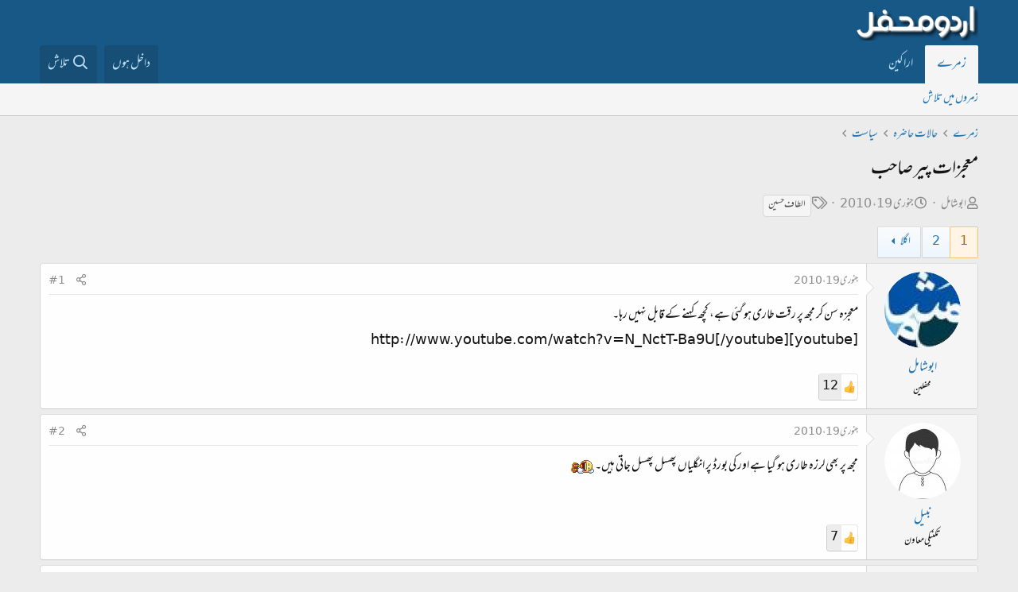

--- FILE ---
content_type: text/html; charset=utf-8
request_url: https://www.urduweb.org/mehfil/threads/%D9%85%D8%B9%D8%AC%D8%B2%D8%A7%D8%AA-%D9%BE%DB%8C%D8%B1-%D8%B5%D8%A7%D8%AD%D8%A8.27917/
body_size: 23316
content:
<!DOCTYPE html>
<html id="XF" lang="ur-PK" dir="RTL"
	data-app="public"
	data-template="thread_view"
	data-container-key="node-32"
	data-content-key="thread-27917"
	data-logged-in="false"
	data-cookie-prefix="xfa1_"
	data-csrf="1768903163,e576ed96d47c10e6e267c4d18492e506"
	class="has-no-js template-thread_view"
	>
<head>
	<meta charset="utf-8" />
	<meta http-equiv="X-UA-Compatible" content="IE=Edge" />
	<meta name="viewport" content="width=device-width, initial-scale=1, viewport-fit=cover">

	
	
	

	<title>معجزات پیر صاحب | اردو محفل فورم</title>

	<link rel="manifest" href="/mehfil/webmanifest.php">
	
		<meta name="theme-color" content="#185886" />
	

	<meta name="apple-mobile-web-app-title" content="اردو محفل فورم">
	
		<link rel="apple-touch-icon" href="/mehfil/styles/logo.png" />
	

	
		
		<meta name="description" content="معجزہ سن کر مجھ پر رقت طاری ہو گئی ہے، کچھ کہنے کے قابل نہیں رہا۔ 
http://www.youtube.com/watch?v=N_NctT-Ba9U" />
		<meta property="og:description" content="معجزہ سن کر مجھ پر رقت طاری ہو گئی ہے، کچھ کہنے کے قابل نہیں رہا۔ 
http://www.youtube.com/watch?v=N_NctT-Ba9U" />
		<meta property="twitter:description" content="معجزہ سن کر مجھ پر رقت طاری ہو گئی ہے، کچھ کہنے کے قابل نہیں رہا۔ 
http://www.youtube.com/watch?v=N_NctT-Ba9U" />
	
	
		<meta property="og:url" content="https://www.urduweb.org/mehfil/threads/%D9%85%D8%B9%D8%AC%D8%B2%D8%A7%D8%AA-%D9%BE%DB%8C%D8%B1-%D8%B5%D8%A7%D8%AD%D8%A8.27917/" />
	
		<link rel="canonical" href="https://www.urduweb.org/mehfil/threads/%D9%85%D8%B9%D8%AC%D8%B2%D8%A7%D8%AA-%D9%BE%DB%8C%D8%B1-%D8%B5%D8%A7%D8%AD%D8%A8.27917/" />
	
		<link rel="next" href="/mehfil/threads/%D9%85%D8%B9%D8%AC%D8%B2%D8%A7%D8%AA-%D9%BE%DB%8C%D8%B1-%D8%B5%D8%A7%D8%AD%D8%A8.27917/page-2" />
	

	
		
	
	
	<meta property="og:site_name" content="اردو محفل فورم" />


	
	
		
	
	
	<meta property="og:type" content="website" />


	
	
		
	
	
	
		<meta property="og:title" content="معجزات پیر صاحب" />
		<meta property="twitter:title" content="معجزات پیر صاحب" />
	


	
	
	
	
		
	
	
	
		<meta property="og:image" content="https://www.urduweb.org/mehfil/styles/logo.png" />
		<meta property="twitter:image" content="https://www.urduweb.org/mehfil/styles/logo.png" />
		<meta property="twitter:card" content="summary" />
	


	

	
	

	


	<link rel="preload" href="/mehfil/styles/fonts/fa/fa-regular-400.woff2?_v=5.15.3" as="font" type="font/woff2" crossorigin="anonymous" />


	<link rel="preload" href="/mehfil/styles/fonts/fa/fa-solid-900.woff2?_v=5.15.3" as="font" type="font/woff2" crossorigin="anonymous" />


<link rel="preload" href="/mehfil/styles/fonts/fa/fa-brands-400.woff2?_v=5.15.3" as="font" type="font/woff2" crossorigin="anonymous" />

	<link rel="stylesheet" href="/mehfil/css.php?css=public%3Anormalize.css%2Cpublic%3Afa.css%2Cpublic%3Acore.less%2Cpublic%3Aapp.less&amp;s=4&amp;l=2&amp;d=1753039658&amp;k=cdf835edfda90f523aa323f365e513fb324ae6d0" />

	<link rel="stylesheet" href="/mehfil/css.php?css=public%3AUrduEditor.ime.less%2Cpublic%3Abb_code.less%2Cpublic%3Amessage.less%2Cpublic%3Ashare_controls.less%2Cpublic%3Asv_contentratings.less%2Cpublic%3Aextra.less&amp;s=4&amp;l=2&amp;d=1753039658&amp;k=7e8884295956c9a705142f0695ffd4fe10edc9f6" />

	
		<script src="/mehfil/js/xf/preamble.min.js?_v=bced8db0"></script>
	


	
	
	<script async src="https://www.googletagmanager.com/gtag/js?id=UA-282339-2"></script>
	<script>
		window.dataLayer = window.dataLayer || [];
		function gtag(){dataLayer.push(arguments);}
		gtag('js', new Date());
		gtag('config', 'UA-282339-2', {
			// 
			
			
		});
	</script>








	<link rel="preconnect" href="https://fonts.gstatic.com">
	<link rel="stylesheet" href="https://fonts.googleapis.com/css2?family=Amiri&amp;family=Amiri+Quran&amp;family=Aref+Ruqaa&amp;family=Aref+Ruqaa+Ink&amp;family=Scheherazade">




<script class="js-klEditorTemplates" type="application/json">
	[]
</script>
</head>
<body data-template="thread_view">

<div class="p-pageWrapper" id="top">





<header class="p-header" id="header">
	<div class="p-header-inner">
		<div class="p-header-content">

			<div class="p-header-logo p-header-logo--image">
				<a href="/mehfil/">
					<img src="/mehfil/styles/logo.png" srcset="" alt="اردو محفل فورم"
						width="" height="" />
				</a>
			</div>

			
		</div>
	</div>
</header>





	<div class="p-navSticky p-navSticky--primary" data-xf-init="sticky-header">
		
	<nav class="p-nav">
		<div class="p-nav-inner">
			<button type="button" class="button--plain p-nav-menuTrigger button" data-xf-click="off-canvas" data-menu=".js-headerOffCanvasMenu" tabindex="0" aria-label="Menu"><span class="button-text">
				<i aria-hidden="true"></i>
			</span></button>

			<div class="p-nav-smallLogo">
				<a href="/mehfil/">
					<img src="/mehfil/styles/logo.png" srcset="" alt="اردو محفل فورم"
						width="" height="" />
				</a>
			</div>

			<div class="p-nav-scroller hScroller" data-xf-init="h-scroller" data-auto-scroll=".p-navEl.is-selected">
				<div class="hScroller-scroll">
					<ul class="p-nav-list js-offCanvasNavSource">
					
						<li>
							
	<div class="p-navEl is-selected" data-has-children="true">
		

			
	
	<a href="/mehfil/"
		class="p-navEl-link p-navEl-link--splitMenu "
		
		
		data-nav-id="forums">زمرے</a>


			<a data-xf-key="1"
				data-xf-click="menu"
				data-menu-pos-ref="< .p-navEl"
				class="p-navEl-splitTrigger"
				role="button"
				tabindex="0"
				aria-label="Toggle expanded"
				aria-expanded="false"
				aria-haspopup="true"></a>

		
		
			<div class="menu menu--structural" data-menu="menu" aria-hidden="true">
				<div class="menu-content">
					
						
	
	
	<a href="/mehfil/search/?type=post"
		class="menu-linkRow u-indentDepth0 js-offCanvasCopy "
		
		
		data-nav-id="searchForums">زمروں میں تلاش</a>

	

					
				</div>
			</div>
		
	</div>

						</li>
					
						<li>
							
	<div class="p-navEl " >
		

			
	
	<a href="/mehfil/members/"
		class="p-navEl-link "
		
		data-xf-key="2"
		data-nav-id="members">اراکین</a>


			

		
		
	</div>

						</li>
					
					</ul>
				</div>
			</div>

			<div class="p-nav-opposite">
				<div class="p-navgroup p-account p-navgroup--guest">
					
						<a href="/mehfil/login/" class="p-navgroup-link p-navgroup-link--textual p-navgroup-link--logIn"
							data-xf-click="overlay" data-follow-redirects="on">
							<span class="p-navgroup-linkText">داخل ہوں</span>
						</a>
						
					
				</div>

				<div class="p-navgroup p-discovery">
					

					
						<a href="/mehfil/search/"
							class="p-navgroup-link p-navgroup-link--iconic p-navgroup-link--search"
							data-xf-click="menu"
							data-xf-key="/"
							aria-label="تلاش"
							aria-expanded="false"
							aria-haspopup="true"
							title="تلاش">
							<i aria-hidden="true"></i>
							<span class="p-navgroup-linkText">تلاش</span>
						</a>
						<div class="menu menu--structural menu--wide" data-menu="menu" aria-hidden="true">
							<form action="/mehfil/search/search" method="post"
								class="menu-content"
								data-xf-init="quick-search">

								<h3 class="menu-header">تلاش</h3>
								
								<div class="menu-row">
									
										<div class="inputGroup inputGroup--joined">
											<input type="text" class="input" name="keywords" placeholder="تلاش…" aria-label="تلاش" data-menu-autofocus="true" />
											
			<select name="constraints" class="js-quickSearch-constraint input" aria-label="Search within">
				<option value="">ہر جگہ</option>
<option value="{&quot;search_type&quot;:&quot;post&quot;}">لڑیاں</option>
<option value="{&quot;search_type&quot;:&quot;post&quot;,&quot;c&quot;:{&quot;nodes&quot;:[32],&quot;child_nodes&quot;:1}}">یہ زمرہ</option>
<option value="{&quot;search_type&quot;:&quot;post&quot;,&quot;c&quot;:{&quot;thread&quot;:27917}}">یہ لڑی</option>

			</select>
		
										</div>
									
								</div>

								
								<div class="menu-row">
									<label class="iconic"><input type="checkbox"  name="c[title_only]" value="1" /><i aria-hidden="true"></i><span class="iconic-label">عنوانات میں تلاش

												
													<span tabindex="0" role="button"
														data-xf-init="tooltip" data-trigger="hover focus click" title="ٹیگ میں بھی تلاش ہو گی">

														<i class="fa--xf far fa-question-circle u-muted u-smaller" aria-hidden="true"></i>
													</span></span></label>

								</div>
								
								<div class="menu-row">
									<div class="inputGroup">
										<span class="inputGroup-text" id="ctrl_search_menu_by_member">از:</span>
										<input type="text" class="input" name="c[users]" data-xf-init="auto-complete" placeholder="رکن" aria-labelledby="ctrl_search_menu_by_member" />
									</div>
								</div>
								<div class="menu-footer">
									<span class="menu-footer-controls">
										<button type="submit" class="button--primary button button--icon button--icon--search"><span class="button-text">تلاش</span></button>
										<a href="/mehfil/search/" class="button"><span class="button-text">مفصل تلاش…</span></a>
									</span>
								</div>

								<input type="hidden" name="_xfToken" value="1768903163,e576ed96d47c10e6e267c4d18492e506" />
							</form>
						</div>
					
				</div>
			</div>
		</div>
	</nav>

	</div>
	
	
		<div class="p-sectionLinks">
			<div class="p-sectionLinks-inner hScroller" data-xf-init="h-scroller">
				<div class="hScroller-scroll">
					<ul class="p-sectionLinks-list">
					
						<li>
							
	<div class="p-navEl " >
		

			
	
	<a href="/mehfil/search/?type=post"
		class="p-navEl-link "
		
		data-xf-key="alt+1"
		data-nav-id="searchForums">زمروں میں تلاش</a>


			

		
		
	</div>

						</li>
					
					</ul>
				</div>
			</div>
		</div>
	



<div class="offCanvasMenu offCanvasMenu--nav js-headerOffCanvasMenu" data-menu="menu" aria-hidden="true" data-ocm-builder="navigation">
	<div class="offCanvasMenu-backdrop" data-menu-close="true"></div>
	<div class="offCanvasMenu-content">
		<div class="offCanvasMenu-header">
			Menu
			<a class="offCanvasMenu-closer" data-menu-close="true" role="button" tabindex="0" aria-label="بند کریں"></a>
		</div>
		
			<div class="p-offCanvasRegisterLink">
				<div class="offCanvasMenu-linkHolder">
					<a href="/mehfil/login/" class="offCanvasMenu-link" data-xf-click="overlay" data-menu-close="true">
						داخل ہوں
					</a>
				</div>
				<hr class="offCanvasMenu-separator" />
				
			</div>
		
		<div class="js-offCanvasNavTarget"></div>
		<div class="offCanvasMenu-installBanner js-installPromptContainer" style="display: none;" data-xf-init="install-prompt">
			<div class="offCanvasMenu-installBanner-header">Install the app</div>
			<button type="button" class="js-installPromptButton button"><span class="button-text">Install</span></button>
		</div>
	</div>
</div>

<div class="p-body">
	<div class="p-body-inner">
		<!--XF:EXTRA_OUTPUT-->

		

		

		
		
	
		<ul class="p-breadcrumbs "
			itemscope itemtype="https://schema.org/BreadcrumbList">
		
			

			
			

			

			
				
				
	<li itemprop="itemListElement" itemscope itemtype="https://schema.org/ListItem">
		<a href="/mehfil/" itemprop="item">
			<span itemprop="name">زمرے</span>
		</a>
		<meta itemprop="position" content="1" />
	</li>

			
			
				
				
	<li itemprop="itemListElement" itemscope itemtype="https://schema.org/ListItem">
		<a href="/mehfil/#xhalat-xhadr.7" itemprop="item">
			<span itemprop="name">حالات حاضرہ</span>
		</a>
		<meta itemprop="position" content="2" />
	</li>

			
				
				
	<li itemprop="itemListElement" itemscope itemtype="https://schema.org/ListItem">
		<a href="/mehfil/forums/%D8%B3%DB%8C%D8%A7%D8%B3%D8%AA.32/" itemprop="item">
			<span itemprop="name">سیاست</span>
		</a>
		<meta itemprop="position" content="3" />
	</li>

			

		
		</ul>
	

		

		
	<noscript class="js-jsWarning"><div class="blockMessage blockMessage--important blockMessage--iconic u-noJsOnly">JavaScript is disabled. For a better experience, please enable JavaScript in your browser before proceeding.</div></noscript>

		
	<div class="blockMessage blockMessage--important blockMessage--iconic js-browserWarning" style="display: none">You are using an out of date browser. It  may not display this or other websites correctly.<br />You should upgrade or use an <a href="https://www.google.com/chrome/" target="_blank" rel="noopener">alternative browser</a>.</div>


		
			<div class="p-body-header">
			
				
					<div class="p-title ">
					
						
							<h1 class="p-title-value">معجزات پیر صاحب</h1>
						
						
					
					</div>
				

				
					<div class="p-description">
	<ul class="listInline listInline--bullet">
		<li>
			<i class="fa--xf far fa-user" aria-hidden="true" title="صاحب لڑی"></i>
			<span class="u-srOnly">صاحب لڑی</span>

			<a href="/mehfil/members/%D8%A7%D8%A8%D9%88%D8%B4%D8%A7%D9%85%D9%84.944/" class="username  u-concealed" dir="auto" data-user-id="944" data-xf-init="member-tooltip">ابوشامل</a>
		</li>
		<li>
			<i class="fa--xf far fa-clock" aria-hidden="true" title="تاریخ ابتداء"></i>
			<span class="u-srOnly">تاریخ ابتداء</span>

			<a href="/mehfil/threads/%D9%85%D8%B9%D8%AC%D8%B2%D8%A7%D8%AA-%D9%BE%DB%8C%D8%B1-%D8%B5%D8%A7%D8%AD%D8%A8.27917/" class="u-concealed"><time  class="u-dt" dir="auto" datetime="2010-01-19T06:26:34+0000" data-time="1263882394" data-date-string="جنوری 19، 2010" data-time-string="6:26 صبح" title="جنوری 19، 2010 6:26 صبح">جنوری 19، 2010</time></a>
		</li>
		
			<li>
				

	

	<dl class="tagList tagList--thread-27917 ">
		<dt>
			
				
		<i class="fa--xf far fa-tags" aria-hidden="true" title="ٹیگ"></i>
		<span class="u-srOnly">ٹیگ</span>
	
			
		</dt>
		<dd>
			<span class="js-tagList">
				
					
						<a href="/mehfil/tags/altaf-xhsn/" class="tagItem tagItem--tag_altaf-xhsn" dir="auto">
							الطاف حسین
						</a>
					
				
			</span>
		</dd>
	</dl>


			</li>
		
	</ul>
</div>
				
			
			</div>
		

		<div class="p-body-main  ">
			
			<div class="p-body-contentCol"></div>
			

			

			<div class="p-body-content">
				
				<div class="p-body-pageContent">










	
	
	
		
	
	
	


	
	
	
		
	
	
	


	
	
		
	
	
	


	
	












	

	
		
	



















<div class="block block--messages" data-xf-init="" data-type="post" data-href="/mehfil/inline-mod/" data-search-target="*">

	<span class="u-anchorTarget" id="posts"></span>

	
		
	

	

	<div class="block-outer"><div class="block-outer-main"><nav class="pageNavWrapper pageNavWrapper--mixed ">



<div class="pageNav  ">
	

	<ul class="pageNav-main">
		

	
		<li class="pageNav-page pageNav-page--current "><a href="/mehfil/threads/%D9%85%D8%B9%D8%AC%D8%B2%D8%A7%D8%AA-%D9%BE%DB%8C%D8%B1-%D8%B5%D8%A7%D8%AD%D8%A8.27917/">1</a></li>
	


		

		

		

		

	
		<li class="pageNav-page "><a href="/mehfil/threads/%D9%85%D8%B9%D8%AC%D8%B2%D8%A7%D8%AA-%D9%BE%DB%8C%D8%B1-%D8%B5%D8%A7%D8%AD%D8%A8.27917/page-2">2</a></li>
	

	</ul>

	
		<a href="/mehfil/threads/%D9%85%D8%B9%D8%AC%D8%B2%D8%A7%D8%AA-%D9%BE%DB%8C%D8%B1-%D8%B5%D8%A7%D8%AD%D8%A8.27917/page-2" class="pageNav-jump pageNav-jump--next">اگلا</a>
	
</div>

<div class="pageNavSimple">
	

	<a class="pageNavSimple-el pageNavSimple-el--current"
		data-xf-init="tooltip" title="صفحے پر جائیں"
		data-xf-click="menu" role="button" tabindex="0" aria-expanded="false" aria-haspopup="true">
		1 از 2
	</a>
	

	<div class="menu menu--pageJump" data-menu="menu" aria-hidden="true">
		<div class="menu-content">
			<h4 class="menu-header">صفحے پر جائیں</h4>
			<div class="menu-row" data-xf-init="page-jump" data-page-url="/mehfil/threads/%D9%85%D8%B9%D8%AC%D8%B2%D8%A7%D8%AA-%D9%BE%DB%8C%D8%B1-%D8%B5%D8%A7%D8%AD%D8%A8.27917/page-%page%">
				<div class="inputGroup inputGroup--numbers">
					<div class="inputGroup inputGroup--numbers inputNumber" data-xf-init="number-box"><input type="number" pattern="\d*" class="input input--number js-numberBoxTextInput input input--numberNarrow js-pageJumpPage" value="1"  min="1" max="2" step="1" required="required" data-menu-autofocus="true" /></div>
					<span class="inputGroup-text"><button type="button" class="js-pageJumpGo button"><span class="button-text">عمل کریں</span></button></span>
				</div>
			</div>
		</div>
	</div>


	
		<a href="/mehfil/threads/%D9%85%D8%B9%D8%AC%D8%B2%D8%A7%D8%AA-%D9%BE%DB%8C%D8%B1-%D8%B5%D8%A7%D8%AD%D8%A8.27917/page-2" class="pageNavSimple-el pageNavSimple-el--next">
			اگلا <i aria-hidden="true"></i>
		</a>
		<a href="/mehfil/threads/%D9%85%D8%B9%D8%AC%D8%B2%D8%A7%D8%AA-%D9%BE%DB%8C%D8%B1-%D8%B5%D8%A7%D8%AD%D8%A8.27917/page-2"
			class="pageNavSimple-el pageNavSimple-el--last"
			data-xf-init="tooltip" title="Last">
			<i aria-hidden="true"></i> <span class="u-srOnly">Last</span>
		</a>
	
</div>

</nav>



</div></div>

	

	
		
	<div class="block-outer js-threadStatusField"></div>

	

	<div class="block-container lbContainer"
		data-xf-init="lightbox select-to-quote"
		data-message-selector=".js-post"
		data-lb-id="thread-27917"
		data-lb-universal="0">

		<div class="block-body js-replyNewMessageContainer">
			
				

					

					
						

	


	

	

	
	<article class="message message--post js-post js-inlineModContainer  "
		data-author="ابوشامل"
		data-content="post-622744"
		id="js-post-622744">

		<span class="u-anchorTarget" id="post-622744"></span>

		
			<div class="message-inner">
				
					<div class="message-cell message-cell--user">
						

	<section itemscope itemtype="https://schema.org/Person" class="message-user">
		<div class="message-avatar ">
			<div class="message-avatar-wrapper">
				<a href="/mehfil/members/%D8%A7%D8%A8%D9%88%D8%B4%D8%A7%D9%85%D9%84.944/" class="avatar avatar--m" data-user-id="944" data-xf-init="member-tooltip">
			<img src="/mehfil/data/avatars/m/0/944.jpg?1321072158"  alt="ابوشامل" class="avatar-u944-m" width="96" height="96" loading="lazy" itemprop="image" /> 
		</a>
				
			</div>
		</div>
		<div class="message-userDetails">
			<h4 class="message-name"><a href="/mehfil/members/%D8%A7%D8%A8%D9%88%D8%B4%D8%A7%D9%85%D9%84.944/" class="username " dir="auto" data-user-id="944" data-xf-init="member-tooltip" itemprop="name">ابوشامل</a></h4>
			<h5 class="userTitle message-userTitle" dir="auto" itemprop="jobTitle">محفلین</h5>
			

		</div>
		
			
			
		
		<span class="message-userArrow"></span>
	</section>

					</div>
				

				
					<div class="message-cell message-cell--main">
					
						<div class="message-main js-quickEditTarget">

							
								

	<header class="message-attribution message-attribution--split">
		<ul class="message-attribution-main listInline ">
			
			
			<li class="u-concealed">
				<a href="/mehfil/threads/%D9%85%D8%B9%D8%AC%D8%B2%D8%A7%D8%AA-%D9%BE%DB%8C%D8%B1-%D8%B5%D8%A7%D8%AD%D8%A8.27917/post-622744" rel="nofollow">
					<time  class="u-dt" dir="auto" datetime="2010-01-19T06:26:34+0000" data-time="1263882394" data-date-string="جنوری 19، 2010" data-time-string="6:26 صبح" title="جنوری 19، 2010 6:26 صبح" itemprop="datePublished">جنوری 19، 2010</time>
				</a>
			</li>
			
		</ul>

		<ul class="message-attribution-opposite message-attribution-opposite--list ">
			
			<li>
				<a href="/mehfil/threads/%D9%85%D8%B9%D8%AC%D8%B2%D8%A7%D8%AA-%D9%BE%DB%8C%D8%B1-%D8%B5%D8%A7%D8%AD%D8%A8.27917/post-622744"
					class="message-attribution-gadget"
					data-xf-init="share-tooltip"
					data-href="/mehfil/posts/622744/share"
					aria-label="تشہیر کریں"
					rel="nofollow">
					<i class="fa--xf far fa-share-alt" aria-hidden="true"></i>
				</a>
			</li>
			
			
				<li>
					<a href="/mehfil/threads/%D9%85%D8%B9%D8%AC%D8%B2%D8%A7%D8%AA-%D9%BE%DB%8C%D8%B1-%D8%B5%D8%A7%D8%AD%D8%A8.27917/post-622744" rel="nofollow">
						#1
					</a>
				</li>
			
		</ul>
	</header>

							

							<div class="message-content js-messageContent">
							

								
									
	
	
	

								

								
									

	<div class="message-userContent lbContainer js-lbContainer "
		data-lb-id="post-622744"
		data-lb-caption-desc="ابوشامل &middot; جنوری 19، 2010 6:26 صبح">

		
			

	

		

		<article class="message-body js-selectToQuote">
			
				
			
			
				<div class="bbWrapper">معجزہ سن کر مجھ پر رقت طاری ہو گئی ہے، کچھ کہنے کے قابل نہیں رہا۔ <br />
[youtube]http://www.youtube.com/watch?v=N_NctT-Ba9U[/youtube]</div>
			
			<div class="js-selectToQuoteEnd">&nbsp;</div>
			
				
			
		</article>

		
			

	

		

		
	</div>

								

								
									
	

								

								
									
	

								

							
							</div>

							
								
	<footer class="message-footer">
		

							
								

	
	<div class="sv-rating-bar sv-rating-bar--ratings-left js-ratingBar-post622744 sv-rating-bar--under-controls ">
	
		
		
			
				
				
				
				
				<ul class="sv-rating-bar__ratings">
					
					
						
							
								
								
							
						
							
								
								
									
	

	<li class="sv-rating sv-rating--empty-list">
		<a 
		   rel="nofollow"
			title="پسندیدہ"			
		    rel="nofollow"
			data-cache="false">
			<div class="sv-rating__icon">
				
	

	
		
			<img src="https://cdn.jsdelivr.net/joypixels/assets/6.5/png/unicode/64/1f44d.png"
				class="sv-rating-type-icon  sv-rating-type-icon1   sv-rating-type--small"
				alt="پسندیدہ"
				width="32" height="32"
				title="پسندیدہ"
				aria-hidden="true">
		
	

			</div>

			<div class="sv-rating__count">
				
				12
			</div>
		</a>
	</li>

								
							
								
								
							
								
								
							
								
								
							
								
								
							
								
								
							
								
								
							
								
								
							
						
							
								
								
							
								
								
							
								
								
							
						
							
								
								
							
								
								
							
								
								
							
								
								
							
						
					
				</ul>
			
		

		
	
	</div>
	


							

		<div class="js-historyTarget message-historyTarget toggleTarget" data-href="trigger-href"></div>
	</footer>

							
						</div>

					
					</div>
				
			</div>
		
	</article>

	
	

					

					

				

					

					
						

	


	

	

	
	<article class="message message--post js-post js-inlineModContainer  "
		data-author="نبیل"
		data-content="post-622817"
		id="js-post-622817">

		<span class="u-anchorTarget" id="post-622817"></span>

		
			<div class="message-inner">
				
					<div class="message-cell message-cell--user">
						

	<section itemscope itemtype="https://schema.org/Person" class="message-user">
		<div class="message-avatar ">
			<div class="message-avatar-wrapper">
				<a href="/mehfil/members/%D9%86%D8%A8%DB%8C%D9%84.3/" class="avatar avatar--m" data-user-id="3" data-xf-init="member-tooltip">
			<img src="/mehfil/data/avatars/m/0/3.jpg?1527012780" srcset="/mehfil/data/avatars/l/0/3.jpg?1527012780 2x" alt="نبیل" class="avatar-u3-m" width="96" height="96" loading="lazy" itemprop="image" /> 
		</a>
				
			</div>
		</div>
		<div class="message-userDetails">
			<h4 class="message-name"><a href="/mehfil/members/%D9%86%D8%A8%DB%8C%D9%84.3/" class="username " dir="auto" data-user-id="3" data-xf-init="member-tooltip" itemprop="name"><span class="username--staff username--moderator username--admin">نبیل</span></a></h4>
			<h5 class="userTitle message-userTitle" dir="auto" itemprop="jobTitle">تکنیکی معاون</h5>
			

		</div>
		
			
			
		
		<span class="message-userArrow"></span>
	</section>

					</div>
				

				
					<div class="message-cell message-cell--main">
					
						<div class="message-main js-quickEditTarget">

							
								

	<header class="message-attribution message-attribution--split">
		<ul class="message-attribution-main listInline ">
			
			
			<li class="u-concealed">
				<a href="/mehfil/threads/%D9%85%D8%B9%D8%AC%D8%B2%D8%A7%D8%AA-%D9%BE%DB%8C%D8%B1-%D8%B5%D8%A7%D8%AD%D8%A8.27917/post-622817" rel="nofollow">
					<time  class="u-dt" dir="auto" datetime="2010-01-19T07:37:18+0000" data-time="1263886638" data-date-string="جنوری 19، 2010" data-time-string="7:37 صبح" title="جنوری 19، 2010 7:37 صبح" itemprop="datePublished">جنوری 19، 2010</time>
				</a>
			</li>
			
		</ul>

		<ul class="message-attribution-opposite message-attribution-opposite--list ">
			
			<li>
				<a href="/mehfil/threads/%D9%85%D8%B9%D8%AC%D8%B2%D8%A7%D8%AA-%D9%BE%DB%8C%D8%B1-%D8%B5%D8%A7%D8%AD%D8%A8.27917/post-622817"
					class="message-attribution-gadget"
					data-xf-init="share-tooltip"
					data-href="/mehfil/posts/622817/share"
					aria-label="تشہیر کریں"
					rel="nofollow">
					<i class="fa--xf far fa-share-alt" aria-hidden="true"></i>
				</a>
			</li>
			
			
				<li>
					<a href="/mehfil/threads/%D9%85%D8%B9%D8%AC%D8%B2%D8%A7%D8%AA-%D9%BE%DB%8C%D8%B1-%D8%B5%D8%A7%D8%AD%D8%A8.27917/post-622817" rel="nofollow">
						#2
					</a>
				</li>
			
		</ul>
	</header>

							

							<div class="message-content js-messageContent">
							

								
									
	
	
	

								

								
									

	<div class="message-userContent lbContainer js-lbContainer "
		data-lb-id="post-622817"
		data-lb-caption-desc="نبیل &middot; جنوری 19، 2010 7:37 صبح">

		

		<article class="message-body js-selectToQuote">
			
				
			
			
				<div class="bbWrapper">مجھ پر بھی لرزہ طاری ہو گیا ہے اور کی بورڈ پر انگلیاں پھسل پھسل جاتی ہیں۔ <img src="/mehfil/styles/default/xenforo/smilies/imported/yahoo/rollingonthefloor.gif"  class="smilie" loading="lazy" alt=":rollingonthefloor:" title="Rollingonthefloor    :rollingonthefloor:" data-shortname=":rollingonthefloor:" /></div>
			
			<div class="js-selectToQuoteEnd">&nbsp;</div>
			
				
			
		</article>

		

		
	</div>

								

								
									
	

								

								
									
	

								

							
							</div>

							
								
	<footer class="message-footer">
		

							
								

	
	<div class="sv-rating-bar sv-rating-bar--ratings-left js-ratingBar-post622817 sv-rating-bar--under-controls ">
	
		
		
			
				
				
				
				
				<ul class="sv-rating-bar__ratings">
					
					
						
							
								
								
							
						
							
								
								
									
	

	<li class="sv-rating sv-rating--empty-list">
		<a 
		   rel="nofollow"
			title="پسندیدہ"			
		    rel="nofollow"
			data-cache="false">
			<div class="sv-rating__icon">
				
	

	
		
			<img src="https://cdn.jsdelivr.net/joypixels/assets/6.5/png/unicode/64/1f44d.png"
				class="sv-rating-type-icon  sv-rating-type-icon1   sv-rating-type--small"
				alt="پسندیدہ"
				width="32" height="32"
				title="پسندیدہ"
				aria-hidden="true">
		
	

			</div>

			<div class="sv-rating__count">
				
				7
			</div>
		</a>
	</li>

								
							
								
								
							
								
								
							
								
								
							
								
								
							
								
								
							
								
								
							
								
								
							
						
							
								
								
							
								
								
							
								
								
							
						
							
								
								
							
								
								
							
								
								
							
								
								
							
						
					
				</ul>
			
		

		
	
	</div>
	


							

		<div class="js-historyTarget message-historyTarget toggleTarget" data-href="trigger-href"></div>
	</footer>

							
						</div>

					
					</div>
				
			</div>
		
	</article>

	
	

					

					

				

					

					
						

	


	

	

	
	<article class="message message--post js-post js-inlineModContainer  "
		data-author="خورشیدآزاد"
		data-content="post-622819"
		id="js-post-622819">

		<span class="u-anchorTarget" id="post-622819"></span>

		
			<div class="message-inner">
				
					<div class="message-cell message-cell--user">
						

	<section itemscope itemtype="https://schema.org/Person" class="message-user">
		<div class="message-avatar ">
			<div class="message-avatar-wrapper">
				<a href="/mehfil/members/%D8%AE%D9%88%D8%B1%D8%B4%DB%8C%D8%AF%D8%A2%D8%B2%D8%A7%D8%AF.2252/" class="avatar avatar--m" data-user-id="2252" data-xf-init="member-tooltip">
			<img src="/mehfil/data/avatars/m/2/2252.jpg?1321072170"  alt="خورشیدآزاد" class="avatar-u2252-m" width="96" height="96" loading="lazy" itemprop="image" /> 
		</a>
				
			</div>
		</div>
		<div class="message-userDetails">
			<h4 class="message-name"><a href="/mehfil/members/%D8%AE%D9%88%D8%B1%D8%B4%DB%8C%D8%AF%D8%A2%D8%B2%D8%A7%D8%AF.2252/" class="username " dir="auto" data-user-id="2252" data-xf-init="member-tooltip" itemprop="name">خورشیدآزاد</a></h4>
			<h5 class="userTitle message-userTitle" dir="auto" itemprop="jobTitle">محفلین</h5>
			

		</div>
		
			
			
		
		<span class="message-userArrow"></span>
	</section>

					</div>
				

				
					<div class="message-cell message-cell--main">
					
						<div class="message-main js-quickEditTarget">

							
								

	<header class="message-attribution message-attribution--split">
		<ul class="message-attribution-main listInline ">
			
			
			<li class="u-concealed">
				<a href="/mehfil/threads/%D9%85%D8%B9%D8%AC%D8%B2%D8%A7%D8%AA-%D9%BE%DB%8C%D8%B1-%D8%B5%D8%A7%D8%AD%D8%A8.27917/post-622819" rel="nofollow">
					<time  class="u-dt" dir="auto" datetime="2010-01-19T07:54:45+0000" data-time="1263887685" data-date-string="جنوری 19، 2010" data-time-string="7:54 صبح" title="جنوری 19، 2010 7:54 صبح" itemprop="datePublished">جنوری 19، 2010</time>
				</a>
			</li>
			
		</ul>

		<ul class="message-attribution-opposite message-attribution-opposite--list ">
			
			<li>
				<a href="/mehfil/threads/%D9%85%D8%B9%D8%AC%D8%B2%D8%A7%D8%AA-%D9%BE%DB%8C%D8%B1-%D8%B5%D8%A7%D8%AD%D8%A8.27917/post-622819"
					class="message-attribution-gadget"
					data-xf-init="share-tooltip"
					data-href="/mehfil/posts/622819/share"
					aria-label="تشہیر کریں"
					rel="nofollow">
					<i class="fa--xf far fa-share-alt" aria-hidden="true"></i>
				</a>
			</li>
			
			
				<li>
					<a href="/mehfil/threads/%D9%85%D8%B9%D8%AC%D8%B2%D8%A7%D8%AA-%D9%BE%DB%8C%D8%B1-%D8%B5%D8%A7%D8%AD%D8%A8.27917/post-622819" rel="nofollow">
						#3
					</a>
				</li>
			
		</ul>
	</header>

							

							<div class="message-content js-messageContent">
							

								
									
	
	
	

								

								
									

	<div class="message-userContent lbContainer js-lbContainer "
		data-lb-id="post-622819"
		data-lb-caption-desc="خورشیدآزاد &middot; جنوری 19، 2010 7:54 صبح">

		

		<article class="message-body js-selectToQuote">
			
				
			
			
				<div class="bbWrapper">واقعہ معجزہ ہے یا نہیں یہ تو بعد کی بات ہے، لیکن سامعین کی تالیاں واقعی پاکستانی معجزہ ہے جو صرف اور صرف پاکستان اور بالخصوص کراچی میں ہوتا ہے۔</div>
			
			<div class="js-selectToQuoteEnd">&nbsp;</div>
			
				
			
		</article>

		

		
	</div>

								

								
									
	

								

								
									
	

								

							
							</div>

							
								
	<footer class="message-footer">
		

							
								

	
	<div class="sv-rating-bar sv-rating-bar--ratings-left js-ratingBar-post622819 sv-rating-bar--under-controls ">
	
		
		
			
				
				
				
				
				<ul class="sv-rating-bar__ratings">
					
					
						
							
								
								
							
						
							
								
								
									
	

	<li class="sv-rating sv-rating--empty-list">
		<a 
		   rel="nofollow"
			title="پسندیدہ"			
		    rel="nofollow"
			data-cache="false">
			<div class="sv-rating__icon">
				
	

	
		
			<img src="https://cdn.jsdelivr.net/joypixels/assets/6.5/png/unicode/64/1f44d.png"
				class="sv-rating-type-icon  sv-rating-type-icon1   sv-rating-type--small"
				alt="پسندیدہ"
				width="32" height="32"
				title="پسندیدہ"
				aria-hidden="true">
		
	

			</div>

			<div class="sv-rating__count">
				
				1
			</div>
		</a>
	</li>

								
							
								
								
							
								
								
							
								
								
							
								
								
							
								
								
							
								
								
							
								
								
							
						
							
								
								
							
								
								
							
								
								
							
						
							
								
								
							
								
								
							
								
								
							
								
								
							
						
					
				</ul>
			
		

		
	
	</div>
	


							

		<div class="js-historyTarget message-historyTarget toggleTarget" data-href="trigger-href"></div>
	</footer>

							
						</div>

					
					</div>
				
			</div>
		
	</article>

	
	

					

					

				

					

					
						

	


	

	

	
	<article class="message message--post js-post js-inlineModContainer  "
		data-author="امیداورمحبت"
		data-content="post-622834"
		id="js-post-622834">

		<span class="u-anchorTarget" id="post-622834"></span>

		
			<div class="message-inner">
				
					<div class="message-cell message-cell--user">
						

	<section itemscope itemtype="https://schema.org/Person" class="message-user">
		<div class="message-avatar ">
			<div class="message-avatar-wrapper">
				<a href="/mehfil/members/%D8%A7%D9%85%DB%8C%D8%AF%D8%A7%D9%88%D8%B1%D9%85%D8%AD%D8%A8%D8%AA.229/" class="avatar avatar--m" data-user-id="229" data-xf-init="member-tooltip">
			<img src="/mehfil/data/avatars/m/0/229.jpg?1326389351" srcset="/mehfil/data/avatars/l/0/229.jpg?1326389351 2x" alt="امیداورمحبت" class="avatar-u229-m" width="96" height="96" loading="lazy" itemprop="image" /> 
		</a>
				
			</div>
		</div>
		<div class="message-userDetails">
			<h4 class="message-name"><a href="/mehfil/members/%D8%A7%D9%85%DB%8C%D8%AF%D8%A7%D9%88%D8%B1%D9%85%D8%AD%D8%A8%D8%AA.229/" class="username " dir="auto" data-user-id="229" data-xf-init="member-tooltip" itemprop="name">امیداورمحبت</a></h4>
			<h5 class="userTitle message-userTitle" dir="auto" itemprop="jobTitle">محفلین</h5>
			

		</div>
		
			
			
		
		<span class="message-userArrow"></span>
	</section>

					</div>
				

				
					<div class="message-cell message-cell--main">
					
						<div class="message-main js-quickEditTarget">

							
								

	<header class="message-attribution message-attribution--split">
		<ul class="message-attribution-main listInline ">
			
			
			<li class="u-concealed">
				<a href="/mehfil/threads/%D9%85%D8%B9%D8%AC%D8%B2%D8%A7%D8%AA-%D9%BE%DB%8C%D8%B1-%D8%B5%D8%A7%D8%AD%D8%A8.27917/post-622834" rel="nofollow">
					<time  class="u-dt" dir="auto" datetime="2010-01-19T09:33:32+0000" data-time="1263893612" data-date-string="جنوری 19، 2010" data-time-string="9:33 صبح" title="جنوری 19، 2010 9:33 صبح" itemprop="datePublished">جنوری 19، 2010</time>
				</a>
			</li>
			
		</ul>

		<ul class="message-attribution-opposite message-attribution-opposite--list ">
			
			<li>
				<a href="/mehfil/threads/%D9%85%D8%B9%D8%AC%D8%B2%D8%A7%D8%AA-%D9%BE%DB%8C%D8%B1-%D8%B5%D8%A7%D8%AD%D8%A8.27917/post-622834"
					class="message-attribution-gadget"
					data-xf-init="share-tooltip"
					data-href="/mehfil/posts/622834/share"
					aria-label="تشہیر کریں"
					rel="nofollow">
					<i class="fa--xf far fa-share-alt" aria-hidden="true"></i>
				</a>
			</li>
			
			
				<li>
					<a href="/mehfil/threads/%D9%85%D8%B9%D8%AC%D8%B2%D8%A7%D8%AA-%D9%BE%DB%8C%D8%B1-%D8%B5%D8%A7%D8%AD%D8%A8.27917/post-622834" rel="nofollow">
						#4
					</a>
				</li>
			
		</ul>
	</header>

							

							<div class="message-content js-messageContent">
							

								
									
	
	
	

								

								
									

	<div class="message-userContent lbContainer js-lbContainer "
		data-lb-id="post-622834"
		data-lb-caption-desc="امیداورمحبت &middot; جنوری 19، 2010 9:33 صبح">

		

		<article class="message-body js-selectToQuote">
			
				
			
			
				<div class="bbWrapper">اس پر تو کاش ہی کیا جاسکتا ہے کہ <br />
<br />
کاش یہ معجزہ گھر والوں کو بھی آجائے۔۔۔۔۔۔۔۔۔۔۔۔</div>
			
			<div class="js-selectToQuoteEnd">&nbsp;</div>
			
				
			
		</article>

		

		
	</div>

								

								
									
	

								

								
									
	

								

							
							</div>

							
								
	<footer class="message-footer">
		

							
								

	
	<div class="sv-rating-bar sv-rating-bar--ratings-left js-ratingBar-post622834 sv-rating-bar--under-controls ">
	
		
		

		
	
	</div>
	


							

		<div class="js-historyTarget message-historyTarget toggleTarget" data-href="trigger-href"></div>
	</footer>

							
						</div>

					
					</div>
				
			</div>
		
	</article>

	
	

					

					

				

					

					
						

	


	

	

	
	<article class="message message--post js-post js-inlineModContainer  "
		data-author="آبی ٹوکول"
		data-content="post-622835"
		id="js-post-622835">

		<span class="u-anchorTarget" id="post-622835"></span>

		
			<div class="message-inner">
				
					<div class="message-cell message-cell--user">
						

	<section itemscope itemtype="https://schema.org/Person" class="message-user">
		<div class="message-avatar ">
			<div class="message-avatar-wrapper">
				<a href="/mehfil/members/%D8%A2%D8%A8%DB%8C-%D9%B9%D9%88%DA%A9%D9%88%D9%84.1703/" class="avatar avatar--m" data-user-id="1703" data-xf-init="member-tooltip">
			<img src="/mehfil/data/avatars/m/1/1703.jpg?1390347244" srcset="/mehfil/data/avatars/l/1/1703.jpg?1390347244 2x" alt="آبی ٹوکول" class="avatar-u1703-m" width="96" height="96" loading="lazy" itemprop="image" /> 
		</a>
				
			</div>
		</div>
		<div class="message-userDetails">
			<h4 class="message-name"><a href="/mehfil/members/%D8%A2%D8%A8%DB%8C-%D9%B9%D9%88%DA%A9%D9%88%D9%84.1703/" class="username " dir="auto" data-user-id="1703" data-xf-init="member-tooltip" itemprop="name">آبی ٹوکول</a></h4>
			<h5 class="userTitle message-userTitle" dir="auto" itemprop="jobTitle">محفلین</h5>
			

		</div>
		
			
			
		
		<span class="message-userArrow"></span>
	</section>

					</div>
				

				
					<div class="message-cell message-cell--main">
					
						<div class="message-main js-quickEditTarget">

							
								

	<header class="message-attribution message-attribution--split">
		<ul class="message-attribution-main listInline ">
			
			
			<li class="u-concealed">
				<a href="/mehfil/threads/%D9%85%D8%B9%D8%AC%D8%B2%D8%A7%D8%AA-%D9%BE%DB%8C%D8%B1-%D8%B5%D8%A7%D8%AD%D8%A8.27917/post-622835" rel="nofollow">
					<time  class="u-dt" dir="auto" datetime="2010-01-19T09:35:45+0000" data-time="1263893745" data-date-string="جنوری 19، 2010" data-time-string="9:35 صبح" title="جنوری 19، 2010 9:35 صبح" itemprop="datePublished">جنوری 19، 2010</time>
				</a>
			</li>
			
		</ul>

		<ul class="message-attribution-opposite message-attribution-opposite--list ">
			
			<li>
				<a href="/mehfil/threads/%D9%85%D8%B9%D8%AC%D8%B2%D8%A7%D8%AA-%D9%BE%DB%8C%D8%B1-%D8%B5%D8%A7%D8%AD%D8%A8.27917/post-622835"
					class="message-attribution-gadget"
					data-xf-init="share-tooltip"
					data-href="/mehfil/posts/622835/share"
					aria-label="تشہیر کریں"
					rel="nofollow">
					<i class="fa--xf far fa-share-alt" aria-hidden="true"></i>
				</a>
			</li>
			
			
				<li>
					<a href="/mehfil/threads/%D9%85%D8%B9%D8%AC%D8%B2%D8%A7%D8%AA-%D9%BE%DB%8C%D8%B1-%D8%B5%D8%A7%D8%AD%D8%A8.27917/post-622835" rel="nofollow">
						#5
					</a>
				</li>
			
		</ul>
	</header>

							

							<div class="message-content js-messageContent">
							

								
									
	
	
	

								

								
									

	<div class="message-userContent lbContainer js-lbContainer "
		data-lb-id="post-622835"
		data-lb-caption-desc="آبی ٹوکول &middot; جنوری 19، 2010 9:35 صبح">

		

		<article class="message-body js-selectToQuote">
			
				
			
			
				<div class="bbWrapper">لا حول ولا قوۃ</div>
			
			<div class="js-selectToQuoteEnd">&nbsp;</div>
			
				
			
		</article>

		

		
	</div>

								

								
									
	

								

								
									
	

								

							
							</div>

							
								
	<footer class="message-footer">
		

							
								

	
	<div class="sv-rating-bar sv-rating-bar--ratings-left js-ratingBar-post622835 sv-rating-bar--under-controls ">
	
		
		

		
	
	</div>
	


							

		<div class="js-historyTarget message-historyTarget toggleTarget" data-href="trigger-href"></div>
	</footer>

							
						</div>

					
					</div>
				
			</div>
		
	</article>

	
	

					

					

				

					

					
						

	


	

	

	
	<article class="message message--post js-post js-inlineModContainer  "
		data-author="گرائیں"
		data-content="post-622917"
		id="js-post-622917">

		<span class="u-anchorTarget" id="post-622917"></span>

		
			<div class="message-inner">
				
					<div class="message-cell message-cell--user">
						

	<section itemscope itemtype="https://schema.org/Person" class="message-user">
		<div class="message-avatar ">
			<div class="message-avatar-wrapper">
				<a href="/mehfil/members/%DA%AF%D8%B1%D8%A7%D8%A6%DB%8C%DA%BA.2149/" class="avatar avatar--m" data-user-id="2149" data-xf-init="member-tooltip">
			<img src="https://secure.gravatar.com/avatar/301a0b55e94f83bee74c26f707c2e894?s=96" srcset="https://secure.gravatar.com/avatar/301a0b55e94f83bee74c26f707c2e894?s=192 2x" alt="گرائیں" class="avatar-u2149-m" width="96" height="96" loading="lazy" itemprop="image" /> 
		</a>
				
			</div>
		</div>
		<div class="message-userDetails">
			<h4 class="message-name"><a href="/mehfil/members/%DA%AF%D8%B1%D8%A7%D8%A6%DB%8C%DA%BA.2149/" class="username " dir="auto" data-user-id="2149" data-xf-init="member-tooltip" itemprop="name">گرائیں</a></h4>
			<h5 class="userTitle message-userTitle" dir="auto" itemprop="jobTitle">محفلین</h5>
			

		</div>
		
			
			
		
		<span class="message-userArrow"></span>
	</section>

					</div>
				

				
					<div class="message-cell message-cell--main">
					
						<div class="message-main js-quickEditTarget">

							
								

	<header class="message-attribution message-attribution--split">
		<ul class="message-attribution-main listInline ">
			
			
			<li class="u-concealed">
				<a href="/mehfil/threads/%D9%85%D8%B9%D8%AC%D8%B2%D8%A7%D8%AA-%D9%BE%DB%8C%D8%B1-%D8%B5%D8%A7%D8%AD%D8%A8.27917/post-622917" rel="nofollow">
					<time  class="u-dt" dir="auto" datetime="2010-01-19T12:26:11+0000" data-time="1263903971" data-date-string="جنوری 19، 2010" data-time-string="12:26 شام" title="جنوری 19، 2010 12:26 شام" itemprop="datePublished">جنوری 19، 2010</time>
				</a>
			</li>
			
		</ul>

		<ul class="message-attribution-opposite message-attribution-opposite--list ">
			
			<li>
				<a href="/mehfil/threads/%D9%85%D8%B9%D8%AC%D8%B2%D8%A7%D8%AA-%D9%BE%DB%8C%D8%B1-%D8%B5%D8%A7%D8%AD%D8%A8.27917/post-622917"
					class="message-attribution-gadget"
					data-xf-init="share-tooltip"
					data-href="/mehfil/posts/622917/share"
					aria-label="تشہیر کریں"
					rel="nofollow">
					<i class="fa--xf far fa-share-alt" aria-hidden="true"></i>
				</a>
			</li>
			
			
				<li>
					<a href="/mehfil/threads/%D9%85%D8%B9%D8%AC%D8%B2%D8%A7%D8%AA-%D9%BE%DB%8C%D8%B1-%D8%B5%D8%A7%D8%AD%D8%A8.27917/post-622917" rel="nofollow">
						#6
					</a>
				</li>
			
		</ul>
	</header>

							

							<div class="message-content js-messageContent">
							

								
									
	
	
	

								

								
									

	<div class="message-userContent lbContainer js-lbContainer "
		data-lb-id="post-622917"
		data-lb-caption-desc="گرائیں &middot; جنوری 19، 2010 12:26 شام">

		

		<article class="message-body js-selectToQuote">
			
				
			
			
				<div class="bbWrapper">واقعی اس دور میں اس سے بڑا معجزہ اور کیا ہوگا؟</div>
			
			<div class="js-selectToQuoteEnd">&nbsp;</div>
			
				
			
		</article>

		

		
	</div>

								

								
									
	

								

								
									
	

								

							
							</div>

							
								
	<footer class="message-footer">
		

							
								

	
	<div class="sv-rating-bar sv-rating-bar--ratings-left js-ratingBar-post622917 sv-rating-bar--under-controls ">
	
		
		

		
	
	</div>
	


							

		<div class="js-historyTarget message-historyTarget toggleTarget" data-href="trigger-href"></div>
	</footer>

							
						</div>

					
					</div>
				
			</div>
		
	</article>

	
	

					

					

				

					

					
						

	


	

	

	
	<article class="message message--post js-post js-inlineModContainer  "
		data-author="ابن عادل"
		data-content="post-622932"
		id="js-post-622932">

		<span class="u-anchorTarget" id="post-622932"></span>

		
			<div class="message-inner">
				
					<div class="message-cell message-cell--user">
						

	<section itemscope itemtype="https://schema.org/Person" class="message-user">
		<div class="message-avatar ">
			<div class="message-avatar-wrapper">
				<a href="/mehfil/members/%D8%A7%D8%A8%D9%86-%D8%B9%D8%A7%D8%AF%D9%84.2311/" class="avatar avatar--m avatar--default avatar--default--dynamic" data-user-id="2311" data-xf-init="member-tooltip" style="background-color: #a36629; color: #e6bf99">
			<span class="avatar-u2311-m" role="img" aria-label="ابن عادل">ا</span> 
		</a>
				
			</div>
		</div>
		<div class="message-userDetails">
			<h4 class="message-name"><a href="/mehfil/members/%D8%A7%D8%A8%D9%86-%D8%B9%D8%A7%D8%AF%D9%84.2311/" class="username " dir="auto" data-user-id="2311" data-xf-init="member-tooltip" itemprop="name">ابن عادل</a></h4>
			<h5 class="userTitle message-userTitle" dir="auto" itemprop="jobTitle">محفلین</h5>
			

		</div>
		
			
			
		
		<span class="message-userArrow"></span>
	</section>

					</div>
				

				
					<div class="message-cell message-cell--main">
					
						<div class="message-main js-quickEditTarget">

							
								

	<header class="message-attribution message-attribution--split">
		<ul class="message-attribution-main listInline ">
			
			
			<li class="u-concealed">
				<a href="/mehfil/threads/%D9%85%D8%B9%D8%AC%D8%B2%D8%A7%D8%AA-%D9%BE%DB%8C%D8%B1-%D8%B5%D8%A7%D8%AD%D8%A8.27917/post-622932" rel="nofollow">
					<time  class="u-dt" dir="auto" datetime="2010-01-19T13:45:49+0000" data-time="1263908749" data-date-string="جنوری 19، 2010" data-time-string="1:45 شام" title="جنوری 19، 2010 1:45 شام" itemprop="datePublished">جنوری 19، 2010</time>
				</a>
			</li>
			
		</ul>

		<ul class="message-attribution-opposite message-attribution-opposite--list ">
			
			<li>
				<a href="/mehfil/threads/%D9%85%D8%B9%D8%AC%D8%B2%D8%A7%D8%AA-%D9%BE%DB%8C%D8%B1-%D8%B5%D8%A7%D8%AD%D8%A8.27917/post-622932"
					class="message-attribution-gadget"
					data-xf-init="share-tooltip"
					data-href="/mehfil/posts/622932/share"
					aria-label="تشہیر کریں"
					rel="nofollow">
					<i class="fa--xf far fa-share-alt" aria-hidden="true"></i>
				</a>
			</li>
			
			
				<li>
					<a href="/mehfil/threads/%D9%85%D8%B9%D8%AC%D8%B2%D8%A7%D8%AA-%D9%BE%DB%8C%D8%B1-%D8%B5%D8%A7%D8%AD%D8%A8.27917/post-622932" rel="nofollow">
						#7
					</a>
				</li>
			
		</ul>
	</header>

							

							<div class="message-content js-messageContent">
							

								
									
	
	
	

								

								
									

	<div class="message-userContent lbContainer js-lbContainer "
		data-lb-id="post-622932"
		data-lb-caption-desc="ابن عادل &middot; جنوری 19، 2010 1:45 شام">

		

		<article class="message-body js-selectToQuote">
			
				
			
			
				<div class="bbWrapper">لوگ تو فنکار ہیں اس درجہ کہ پل میں <br />
سنگ در کعبہ سے بھی اصنام تراشیں <br />
معجزات مبارک ہوں ۔</div>
			
			<div class="js-selectToQuoteEnd">&nbsp;</div>
			
				
			
		</article>

		

		
	</div>

								

								
									
	

								

								
									
	

								

							
							</div>

							
								
	<footer class="message-footer">
		

							
								

	
	<div class="sv-rating-bar sv-rating-bar--ratings-left js-ratingBar-post622932 sv-rating-bar--under-controls ">
	
		
		

		
	
	</div>
	


							

		<div class="js-historyTarget message-historyTarget toggleTarget" data-href="trigger-href"></div>
	</footer>

							
						</div>

					
					</div>
				
			</div>
		
	</article>

	
	

					

					

				

					

					
						

	


	

	

	
	<article class="message message--post js-post js-inlineModContainer  "
		data-author="مدرس"
		data-content="post-622938"
		id="js-post-622938">

		<span class="u-anchorTarget" id="post-622938"></span>

		
			<div class="message-inner">
				
					<div class="message-cell message-cell--user">
						

	<section itemscope itemtype="https://schema.org/Person" class="message-user">
		<div class="message-avatar ">
			<div class="message-avatar-wrapper">
				<a href="/mehfil/members/%D9%85%D8%AF%D8%B1%D8%B3.3428/" class="avatar avatar--m" data-user-id="3428" data-xf-init="member-tooltip">
			<img src="/mehfil/data/avatars/m/3/3428.jpg?1350585469"  alt="مدرس" class="avatar-u3428-m" width="96" height="96" loading="lazy" itemprop="image" /> 
		</a>
				
			</div>
		</div>
		<div class="message-userDetails">
			<h4 class="message-name"><a href="/mehfil/members/%D9%85%D8%AF%D8%B1%D8%B3.3428/" class="username " dir="auto" data-user-id="3428" data-xf-init="member-tooltip" itemprop="name">مدرس</a></h4>
			<h5 class="userTitle message-userTitle" dir="auto" itemprop="jobTitle">محفلین</h5>
			

		</div>
		
			
			
		
		<span class="message-userArrow"></span>
	</section>

					</div>
				

				
					<div class="message-cell message-cell--main">
					
						<div class="message-main js-quickEditTarget">

							
								

	<header class="message-attribution message-attribution--split">
		<ul class="message-attribution-main listInline ">
			
			
			<li class="u-concealed">
				<a href="/mehfil/threads/%D9%85%D8%B9%D8%AC%D8%B2%D8%A7%D8%AA-%D9%BE%DB%8C%D8%B1-%D8%B5%D8%A7%D8%AD%D8%A8.27917/post-622938" rel="nofollow">
					<time  class="u-dt" dir="auto" datetime="2010-01-19T13:54:55+0000" data-time="1263909295" data-date-string="جنوری 19، 2010" data-time-string="1:54 شام" title="جنوری 19، 2010 1:54 شام" itemprop="datePublished">جنوری 19، 2010</time>
				</a>
			</li>
			
		</ul>

		<ul class="message-attribution-opposite message-attribution-opposite--list ">
			
			<li>
				<a href="/mehfil/threads/%D9%85%D8%B9%D8%AC%D8%B2%D8%A7%D8%AA-%D9%BE%DB%8C%D8%B1-%D8%B5%D8%A7%D8%AD%D8%A8.27917/post-622938"
					class="message-attribution-gadget"
					data-xf-init="share-tooltip"
					data-href="/mehfil/posts/622938/share"
					aria-label="تشہیر کریں"
					rel="nofollow">
					<i class="fa--xf far fa-share-alt" aria-hidden="true"></i>
				</a>
			</li>
			
			
				<li>
					<a href="/mehfil/threads/%D9%85%D8%B9%D8%AC%D8%B2%D8%A7%D8%AA-%D9%BE%DB%8C%D8%B1-%D8%B5%D8%A7%D8%AD%D8%A8.27917/post-622938" rel="nofollow">
						#8
					</a>
				</li>
			
		</ul>
	</header>

							

							<div class="message-content js-messageContent">
							

								
									
	
	
	

								

								
									

	<div class="message-userContent lbContainer js-lbContainer "
		data-lb-id="post-622938"
		data-lb-caption-desc="مدرس &middot; جنوری 19، 2010 1:54 شام">

		

		<article class="message-body js-selectToQuote">
			
				
			
			
				<div class="bbWrapper">انا للہ وانا الیہ راجعون</div>
			
			<div class="js-selectToQuoteEnd">&nbsp;</div>
			
				
			
		</article>

		

		
	</div>

								

								
									
	

								

								
									
	

								

							
							</div>

							
								
	<footer class="message-footer">
		

							
								

	
	<div class="sv-rating-bar sv-rating-bar--ratings-left js-ratingBar-post622938 sv-rating-bar--under-controls ">
	
		
		
			
				
				
				
				
				<ul class="sv-rating-bar__ratings">
					
					
						
							
								
								
							
						
							
								
								
									
	

	<li class="sv-rating sv-rating--empty-list">
		<a 
		   rel="nofollow"
			title="پسندیدہ"			
		    rel="nofollow"
			data-cache="false">
			<div class="sv-rating__icon">
				
	

	
		
			<img src="https://cdn.jsdelivr.net/joypixels/assets/6.5/png/unicode/64/1f44d.png"
				class="sv-rating-type-icon  sv-rating-type-icon1   sv-rating-type--small"
				alt="پسندیدہ"
				width="32" height="32"
				title="پسندیدہ"
				aria-hidden="true">
		
	

			</div>

			<div class="sv-rating__count">
				
				1
			</div>
		</a>
	</li>

								
							
								
								
							
								
								
							
								
								
							
								
								
							
								
								
							
								
								
							
								
								
							
						
							
								
								
							
								
								
							
								
								
							
						
							
								
								
							
								
								
							
								
								
							
								
								
							
						
					
				</ul>
			
		

		
	
	</div>
	


							

		<div class="js-historyTarget message-historyTarget toggleTarget" data-href="trigger-href"></div>
	</footer>

							
						</div>

					
					</div>
				
			</div>
		
	</article>

	
	

					

					

				

					

					
						

	


	

	

	
	<article class="message message--post js-post js-inlineModContainer  "
		data-author="Fari"
		data-content="post-622941"
		id="js-post-622941">

		<span class="u-anchorTarget" id="post-622941"></span>

		
			<div class="message-inner">
				
					<div class="message-cell message-cell--user">
						

	<section itemscope itemtype="https://schema.org/Person" class="message-user">
		<div class="message-avatar ">
			<div class="message-avatar-wrapper">
				<a href="/mehfil/members/fari.3311/" class="avatar avatar--m" data-user-id="3311" data-xf-init="member-tooltip">
			<img src="/mehfil/data/avatars/m/3/3311.jpg?1321072177"  alt="Fari" class="avatar-u3311-m" width="96" height="96" loading="lazy" itemprop="image" /> 
		</a>
				
			</div>
		</div>
		<div class="message-userDetails">
			<h4 class="message-name"><a href="/mehfil/members/fari.3311/" class="username " dir="auto" data-user-id="3311" data-xf-init="member-tooltip" itemprop="name">Fari</a></h4>
			<h5 class="userTitle message-userTitle" dir="auto" itemprop="jobTitle">محفلین</h5>
			

		</div>
		
			
			
		
		<span class="message-userArrow"></span>
	</section>

					</div>
				

				
					<div class="message-cell message-cell--main">
					
						<div class="message-main js-quickEditTarget">

							
								

	<header class="message-attribution message-attribution--split">
		<ul class="message-attribution-main listInline ">
			
			
			<li class="u-concealed">
				<a href="/mehfil/threads/%D9%85%D8%B9%D8%AC%D8%B2%D8%A7%D8%AA-%D9%BE%DB%8C%D8%B1-%D8%B5%D8%A7%D8%AD%D8%A8.27917/post-622941" rel="nofollow">
					<time  class="u-dt" dir="auto" datetime="2010-01-19T14:46:40+0000" data-time="1263912400" data-date-string="جنوری 19، 2010" data-time-string="2:46 شام" title="جنوری 19، 2010 2:46 شام" itemprop="datePublished">جنوری 19، 2010</time>
				</a>
			</li>
			
		</ul>

		<ul class="message-attribution-opposite message-attribution-opposite--list ">
			
			<li>
				<a href="/mehfil/threads/%D9%85%D8%B9%D8%AC%D8%B2%D8%A7%D8%AA-%D9%BE%DB%8C%D8%B1-%D8%B5%D8%A7%D8%AD%D8%A8.27917/post-622941"
					class="message-attribution-gadget"
					data-xf-init="share-tooltip"
					data-href="/mehfil/posts/622941/share"
					aria-label="تشہیر کریں"
					rel="nofollow">
					<i class="fa--xf far fa-share-alt" aria-hidden="true"></i>
				</a>
			</li>
			
			
				<li>
					<a href="/mehfil/threads/%D9%85%D8%B9%D8%AC%D8%B2%D8%A7%D8%AA-%D9%BE%DB%8C%D8%B1-%D8%B5%D8%A7%D8%AD%D8%A8.27917/post-622941" rel="nofollow">
						#9
					</a>
				</li>
			
		</ul>
	</header>

							

							<div class="message-content js-messageContent">
							

								
									
	
	
	

								

								
									

	<div class="message-userContent lbContainer js-lbContainer "
		data-lb-id="post-622941"
		data-lb-caption-desc="Fari &middot; جنوری 19، 2010 2:46 شام">

		

		<article class="message-body js-selectToQuote">
			
				
			
			
				<div class="bbWrapper">ایسا نہ ہو پیر صاحب کو جلال آجائے اور وہ اپنے موئکل بھیج دیں اردو محفل میں----<img src="[data-uri]" class="smilie smilie--sprite smilie--sprite20" alt=":rolleyes:" title="Roll Eyes    :rolleyes:" loading="lazy" data-shortname=":rolleyes:" /></div>
			
			<div class="js-selectToQuoteEnd">&nbsp;</div>
			
				
			
		</article>

		

		
	</div>

								

								
									
	

								

								
									
	

								

							
							</div>

							
								
	<footer class="message-footer">
		

							
								

	
	<div class="sv-rating-bar sv-rating-bar--ratings-left js-ratingBar-post622941 sv-rating-bar--under-controls ">
	
		
		

		
	
	</div>
	


							

		<div class="js-historyTarget message-historyTarget toggleTarget" data-href="trigger-href"></div>
	</footer>

							
						</div>

					
					</div>
				
			</div>
		
	</article>

	
	

					

					

				

					

					
						

	


	

	

	
	<article class="message message--post js-post js-inlineModContainer  "
		data-author="dxbgraphics"
		data-content="post-622942"
		id="js-post-622942">

		<span class="u-anchorTarget" id="post-622942"></span>

		
			<div class="message-inner">
				
					<div class="message-cell message-cell--user">
						

	<section itemscope itemtype="https://schema.org/Person" class="message-user">
		<div class="message-avatar ">
			<div class="message-avatar-wrapper">
				<a href="/mehfil/members/dxbgraphics.3398/" class="avatar avatar--m" data-user-id="3398" data-xf-init="member-tooltip">
			<img src="/mehfil/data/avatars/m/3/3398.jpg?1746701962" srcset="/mehfil/data/avatars/l/3/3398.jpg?1746701962 2x" alt="dxbgraphics" class="avatar-u3398-m" width="96" height="96" loading="lazy" itemprop="image" /> 
		</a>
				
			</div>
		</div>
		<div class="message-userDetails">
			<h4 class="message-name"><a href="/mehfil/members/dxbgraphics.3398/" class="username " dir="auto" data-user-id="3398" data-xf-init="member-tooltip" itemprop="name">dxbgraphics</a></h4>
			<h5 class="userTitle message-userTitle" dir="auto" itemprop="jobTitle">محفلین</h5>
			

		</div>
		
			
			
		
		<span class="message-userArrow"></span>
	</section>

					</div>
				

				
					<div class="message-cell message-cell--main">
					
						<div class="message-main js-quickEditTarget">

							
								

	<header class="message-attribution message-attribution--split">
		<ul class="message-attribution-main listInline ">
			
			
			<li class="u-concealed">
				<a href="/mehfil/threads/%D9%85%D8%B9%D8%AC%D8%B2%D8%A7%D8%AA-%D9%BE%DB%8C%D8%B1-%D8%B5%D8%A7%D8%AD%D8%A8.27917/post-622942" rel="nofollow">
					<time  class="u-dt" dir="auto" datetime="2010-01-19T14:48:13+0000" data-time="1263912493" data-date-string="جنوری 19، 2010" data-time-string="2:48 شام" title="جنوری 19، 2010 2:48 شام" itemprop="datePublished">جنوری 19، 2010</time>
				</a>
			</li>
			
		</ul>

		<ul class="message-attribution-opposite message-attribution-opposite--list ">
			
			<li>
				<a href="/mehfil/threads/%D9%85%D8%B9%D8%AC%D8%B2%D8%A7%D8%AA-%D9%BE%DB%8C%D8%B1-%D8%B5%D8%A7%D8%AD%D8%A8.27917/post-622942"
					class="message-attribution-gadget"
					data-xf-init="share-tooltip"
					data-href="/mehfil/posts/622942/share"
					aria-label="تشہیر کریں"
					rel="nofollow">
					<i class="fa--xf far fa-share-alt" aria-hidden="true"></i>
				</a>
			</li>
			
			
				<li>
					<a href="/mehfil/threads/%D9%85%D8%B9%D8%AC%D8%B2%D8%A7%D8%AA-%D9%BE%DB%8C%D8%B1-%D8%B5%D8%A7%D8%AD%D8%A8.27917/post-622942" rel="nofollow">
						#10
					</a>
				</li>
			
		</ul>
	</header>

							

							<div class="message-content js-messageContent">
							

								
									
	
	
	

								

								
									

	<div class="message-userContent lbContainer js-lbContainer "
		data-lb-id="post-622942"
		data-lb-caption-desc="dxbgraphics &middot; جنوری 19، 2010 2:48 شام">

		

		<article class="message-body js-selectToQuote">
			
				
			
			
				<div class="bbWrapper">مداری سے پیر صاحب بن گئے۔<img src="/mehfil/styles/default/xenforo/smilies/imported/yahoo/rollingonthefloor.gif"  class="smilie" loading="lazy" alt=":rollingonthefloor:" title="Rollingonthefloor    :rollingonthefloor:" data-shortname=":rollingonthefloor:" /> <img src="/mehfil/styles/default/xenforo/smilies/imported/yahoo/rollingonthefloor.gif"  class="smilie" loading="lazy" alt=":rollingonthefloor:" title="Rollingonthefloor    :rollingonthefloor:" data-shortname=":rollingonthefloor:" /> <img src="/mehfil/styles/default/xenforo/smilies/imported/yahoo/rollingonthefloor.gif"  class="smilie" loading="lazy" alt=":rollingonthefloor:" title="Rollingonthefloor    :rollingonthefloor:" data-shortname=":rollingonthefloor:" /> <img src="/mehfil/styles/default/xenforo/smilies/imported/yahoo/rollingonthefloor.gif"  class="smilie" loading="lazy" alt=":rollingonthefloor:" title="Rollingonthefloor    :rollingonthefloor:" data-shortname=":rollingonthefloor:" /> <img src="/mehfil/styles/default/xenforo/smilies/imported/yahoo/rollingonthefloor.gif"  class="smilie" loading="lazy" alt=":rollingonthefloor:" title="Rollingonthefloor    :rollingonthefloor:" data-shortname=":rollingonthefloor:" /> <img src="/mehfil/styles/default/xenforo/smilies/imported/yahoo/rollingonthefloor.gif"  class="smilie" loading="lazy" alt=":rollingonthefloor:" title="Rollingonthefloor    :rollingonthefloor:" data-shortname=":rollingonthefloor:" /> <img src="/mehfil/styles/default/xenforo/smilies/imported/yahoo/rollingonthefloor.gif"  class="smilie" loading="lazy" alt=":rollingonthefloor:" title="Rollingonthefloor    :rollingonthefloor:" data-shortname=":rollingonthefloor:" /> <img src="/mehfil/styles/default/xenforo/smilies/imported/yahoo/rollingonthefloor.gif"  class="smilie" loading="lazy" alt=":rollingonthefloor:" title="Rollingonthefloor    :rollingonthefloor:" data-shortname=":rollingonthefloor:" /> <img src="/mehfil/styles/default/xenforo/smilies/imported/yahoo/rollingonthefloor.gif"  class="smilie" loading="lazy" alt=":rollingonthefloor:" title="Rollingonthefloor    :rollingonthefloor:" data-shortname=":rollingonthefloor:" /> <img src="/mehfil/styles/default/xenforo/smilies/imported/yahoo/rollingonthefloor.gif"  class="smilie" loading="lazy" alt=":rollingonthefloor:" title="Rollingonthefloor    :rollingonthefloor:" data-shortname=":rollingonthefloor:" /> <img src="/mehfil/styles/default/xenforo/smilies/imported/yahoo/rollingonthefloor.gif"  class="smilie" loading="lazy" alt=":rollingonthefloor:" title="Rollingonthefloor    :rollingonthefloor:" data-shortname=":rollingonthefloor:" /> <img src="/mehfil/styles/default/xenforo/smilies/imported/yahoo/rollingonthefloor.gif"  class="smilie" loading="lazy" alt=":rollingonthefloor:" title="Rollingonthefloor    :rollingonthefloor:" data-shortname=":rollingonthefloor:" /> <img src="/mehfil/styles/default/xenforo/smilies/imported/yahoo/rollingonthefloor.gif"  class="smilie" loading="lazy" alt=":rollingonthefloor:" title="Rollingonthefloor    :rollingonthefloor:" data-shortname=":rollingonthefloor:" /> <img src="/mehfil/styles/default/xenforo/smilies/imported/yahoo/rollingonthefloor.gif"  class="smilie" loading="lazy" alt=":rollingonthefloor:" title="Rollingonthefloor    :rollingonthefloor:" data-shortname=":rollingonthefloor:" /> <img src="/mehfil/styles/default/xenforo/smilies/imported/yahoo/rollingonthefloor.gif"  class="smilie" loading="lazy" alt=":rollingonthefloor:" title="Rollingonthefloor    :rollingonthefloor:" data-shortname=":rollingonthefloor:" /> <img src="/mehfil/styles/default/xenforo/smilies/imported/yahoo/rollingonthefloor.gif"  class="smilie" loading="lazy" alt=":rollingonthefloor:" title="Rollingonthefloor    :rollingonthefloor:" data-shortname=":rollingonthefloor:" /> <img src="/mehfil/styles/default/xenforo/smilies/imported/yahoo/rollingonthefloor.gif"  class="smilie" loading="lazy" alt=":rollingonthefloor:" title="Rollingonthefloor    :rollingonthefloor:" data-shortname=":rollingonthefloor:" /> <img src="/mehfil/styles/default/xenforo/smilies/imported/yahoo/rollingonthefloor.gif"  class="smilie" loading="lazy" alt=":rollingonthefloor:" title="Rollingonthefloor    :rollingonthefloor:" data-shortname=":rollingonthefloor:" /> <img src="/mehfil/styles/default/xenforo/smilies/imported/yahoo/rollingonthefloor.gif"  class="smilie" loading="lazy" alt=":rollingonthefloor:" title="Rollingonthefloor    :rollingonthefloor:" data-shortname=":rollingonthefloor:" /> <img src="/mehfil/styles/default/xenforo/smilies/imported/yahoo/rollingonthefloor.gif"  class="smilie" loading="lazy" alt=":rollingonthefloor:" title="Rollingonthefloor    :rollingonthefloor:" data-shortname=":rollingonthefloor:" /> <img src="/mehfil/styles/default/xenforo/smilies/imported/yahoo/rollingonthefloor.gif"  class="smilie" loading="lazy" alt=":rollingonthefloor:" title="Rollingonthefloor    :rollingonthefloor:" data-shortname=":rollingonthefloor:" /> <img src="/mehfil/styles/default/xenforo/smilies/imported/yahoo/rollingonthefloor.gif"  class="smilie" loading="lazy" alt=":rollingonthefloor:" title="Rollingonthefloor    :rollingonthefloor:" data-shortname=":rollingonthefloor:" /> <img src="/mehfil/styles/default/xenforo/smilies/imported/yahoo/rollingonthefloor.gif"  class="smilie" loading="lazy" alt=":rollingonthefloor:" title="Rollingonthefloor    :rollingonthefloor:" data-shortname=":rollingonthefloor:" /></div>
			
			<div class="js-selectToQuoteEnd">&nbsp;</div>
			
				
			
		</article>

		

		
	</div>

								

								
									
	

								

								
									
	

								

							
							</div>

							
								
	<footer class="message-footer">
		

							
								

	
	<div class="sv-rating-bar sv-rating-bar--ratings-left js-ratingBar-post622942 sv-rating-bar--under-controls ">
	
		
		

		
	
	</div>
	


							

		<div class="js-historyTarget message-historyTarget toggleTarget" data-href="trigger-href"></div>
	</footer>

							
						</div>

					
					</div>
				
			</div>
		
	</article>

	
	

					

					

				

					

					
						

	


	

	

	
	<article class="message message--post js-post js-inlineModContainer  "
		data-author="مدرس"
		data-content="post-622949"
		id="js-post-622949">

		<span class="u-anchorTarget" id="post-622949"></span>

		
			<div class="message-inner">
				
					<div class="message-cell message-cell--user">
						

	<section itemscope itemtype="https://schema.org/Person" class="message-user">
		<div class="message-avatar ">
			<div class="message-avatar-wrapper">
				<a href="/mehfil/members/%D9%85%D8%AF%D8%B1%D8%B3.3428/" class="avatar avatar--m" data-user-id="3428" data-xf-init="member-tooltip">
			<img src="/mehfil/data/avatars/m/3/3428.jpg?1350585469"  alt="مدرس" class="avatar-u3428-m" width="96" height="96" loading="lazy" itemprop="image" /> 
		</a>
				
			</div>
		</div>
		<div class="message-userDetails">
			<h4 class="message-name"><a href="/mehfil/members/%D9%85%D8%AF%D8%B1%D8%B3.3428/" class="username " dir="auto" data-user-id="3428" data-xf-init="member-tooltip" itemprop="name">مدرس</a></h4>
			<h5 class="userTitle message-userTitle" dir="auto" itemprop="jobTitle">محفلین</h5>
			

		</div>
		
			
			
		
		<span class="message-userArrow"></span>
	</section>

					</div>
				

				
					<div class="message-cell message-cell--main">
					
						<div class="message-main js-quickEditTarget">

							
								

	<header class="message-attribution message-attribution--split">
		<ul class="message-attribution-main listInline ">
			
			
			<li class="u-concealed">
				<a href="/mehfil/threads/%D9%85%D8%B9%D8%AC%D8%B2%D8%A7%D8%AA-%D9%BE%DB%8C%D8%B1-%D8%B5%D8%A7%D8%AD%D8%A8.27917/post-622949" rel="nofollow">
					<time  class="u-dt" dir="auto" datetime="2010-01-19T14:58:00+0000" data-time="1263913080" data-date-string="جنوری 19، 2010" data-time-string="2:58 شام" title="جنوری 19، 2010 2:58 شام" itemprop="datePublished">جنوری 19، 2010</time>
				</a>
			</li>
			
		</ul>

		<ul class="message-attribution-opposite message-attribution-opposite--list ">
			
			<li>
				<a href="/mehfil/threads/%D9%85%D8%B9%D8%AC%D8%B2%D8%A7%D8%AA-%D9%BE%DB%8C%D8%B1-%D8%B5%D8%A7%D8%AD%D8%A8.27917/post-622949"
					class="message-attribution-gadget"
					data-xf-init="share-tooltip"
					data-href="/mehfil/posts/622949/share"
					aria-label="تشہیر کریں"
					rel="nofollow">
					<i class="fa--xf far fa-share-alt" aria-hidden="true"></i>
				</a>
			</li>
			
			
				<li>
					<a href="/mehfil/threads/%D9%85%D8%B9%D8%AC%D8%B2%D8%A7%D8%AA-%D9%BE%DB%8C%D8%B1-%D8%B5%D8%A7%D8%AD%D8%A8.27917/post-622949" rel="nofollow">
						#11
					</a>
				</li>
			
		</ul>
	</header>

							

							<div class="message-content js-messageContent">
							

								
									
	
	
	

								

								
									

	<div class="message-userContent lbContainer js-lbContainer "
		data-lb-id="post-622949"
		data-lb-caption-desc="مدرس &middot; جنوری 19، 2010 2:58 شام">

		

		<article class="message-body js-selectToQuote">
			
				
			
			
				<div class="bbWrapper">بلکہ مداری پیر بن گئے</div>
			
			<div class="js-selectToQuoteEnd">&nbsp;</div>
			
				
			
		</article>

		

		
	</div>

								

								
									
	

								

								
									
	

								

							
							</div>

							
								
	<footer class="message-footer">
		

							
								

	
	<div class="sv-rating-bar sv-rating-bar--ratings-left js-ratingBar-post622949 sv-rating-bar--under-controls ">
	
		
		

		
	
	</div>
	


							

		<div class="js-historyTarget message-historyTarget toggleTarget" data-href="trigger-href"></div>
	</footer>

							
						</div>

					
					</div>
				
			</div>
		
	</article>

	
	

					

					

				

					

					
						

	


	

	

	
	<article class="message message--post js-post js-inlineModContainer  "
		data-author="سویدا"
		data-content="post-622989"
		id="js-post-622989">

		<span class="u-anchorTarget" id="post-622989"></span>

		
			<div class="message-inner">
				
					<div class="message-cell message-cell--user">
						

	<section itemscope itemtype="https://schema.org/Person" class="message-user">
		<div class="message-avatar ">
			<div class="message-avatar-wrapper">
				<a href="/mehfil/members/%D8%B3%D9%88%DB%8C%D8%AF%D8%A7.3449/" class="avatar avatar--m" data-user-id="3449" data-xf-init="member-tooltip">
			<img src="/mehfil/data/avatars/m/3/3449.jpg?1321072177"  alt="سویدا" class="avatar-u3449-m" width="96" height="96" loading="lazy" itemprop="image" /> 
		</a>
				
			</div>
		</div>
		<div class="message-userDetails">
			<h4 class="message-name"><a href="/mehfil/members/%D8%B3%D9%88%DB%8C%D8%AF%D8%A7.3449/" class="username " dir="auto" data-user-id="3449" data-xf-init="member-tooltip" itemprop="name">سویدا</a></h4>
			<h5 class="userTitle message-userTitle" dir="auto" itemprop="jobTitle">محفلین</h5>
			

		</div>
		
			
			
		
		<span class="message-userArrow"></span>
	</section>

					</div>
				

				
					<div class="message-cell message-cell--main">
					
						<div class="message-main js-quickEditTarget">

							
								

	<header class="message-attribution message-attribution--split">
		<ul class="message-attribution-main listInline ">
			
			
			<li class="u-concealed">
				<a href="/mehfil/threads/%D9%85%D8%B9%D8%AC%D8%B2%D8%A7%D8%AA-%D9%BE%DB%8C%D8%B1-%D8%B5%D8%A7%D8%AD%D8%A8.27917/post-622989" rel="nofollow">
					<time  class="u-dt" dir="auto" datetime="2010-01-19T16:02:34+0000" data-time="1263916954" data-date-string="جنوری 19، 2010" data-time-string="4:02 شام" title="جنوری 19، 2010 4:02 شام" itemprop="datePublished">جنوری 19، 2010</time>
				</a>
			</li>
			
		</ul>

		<ul class="message-attribution-opposite message-attribution-opposite--list ">
			
			<li>
				<a href="/mehfil/threads/%D9%85%D8%B9%D8%AC%D8%B2%D8%A7%D8%AA-%D9%BE%DB%8C%D8%B1-%D8%B5%D8%A7%D8%AD%D8%A8.27917/post-622989"
					class="message-attribution-gadget"
					data-xf-init="share-tooltip"
					data-href="/mehfil/posts/622989/share"
					aria-label="تشہیر کریں"
					rel="nofollow">
					<i class="fa--xf far fa-share-alt" aria-hidden="true"></i>
				</a>
			</li>
			
			
				<li>
					<a href="/mehfil/threads/%D9%85%D8%B9%D8%AC%D8%B2%D8%A7%D8%AA-%D9%BE%DB%8C%D8%B1-%D8%B5%D8%A7%D8%AD%D8%A8.27917/post-622989" rel="nofollow">
						#12
					</a>
				</li>
			
		</ul>
	</header>

							

							<div class="message-content js-messageContent">
							

								
									
	
	
	

								

								
									

	<div class="message-userContent lbContainer js-lbContainer "
		data-lb-id="post-622989"
		data-lb-caption-desc="سویدا &middot; جنوری 19، 2010 4:02 شام">

		

		<article class="message-body js-selectToQuote">
			
				
			
			
				<div class="bbWrapper">مقرر صاحب نے اسے معجزے سے غلط تعبیر کیا <br />
اس میں‌اتنے اعتراض‌یا تنقید کی کوئی بات نہیں‌ہے<br />
اگر اسے وہ ذہنی ہم آہنگی ،مناسبت یا موافقت کہتے تو کوئی اعتراض‌کی گنجائش نہ ہوتی <br />
ایسا بہت دفعہ ہوتا ہے خود میں بھی اس کا بارہا مشاہدہ کرچکا ہوں‌ <br />
مقرر صاحب کے اظہار مافی الضمیر کا مسئلہ ہے اس سے زیادہ کچھ نہیں‌</div>
			
			<div class="js-selectToQuoteEnd">&nbsp;</div>
			
				
			
		</article>

		

		
	</div>

								

								
									
	

								

								
									
	

								

							
							</div>

							
								
	<footer class="message-footer">
		

							
								

	
	<div class="sv-rating-bar sv-rating-bar--ratings-left js-ratingBar-post622989 sv-rating-bar--under-controls ">
	
		
		

		
	
	</div>
	


							

		<div class="js-historyTarget message-historyTarget toggleTarget" data-href="trigger-href"></div>
	</footer>

							
						</div>

					
					</div>
				
			</div>
		
	</article>

	
	

					

					

				

					

					
						

	


	

	

	
	<article class="message message--post js-post js-inlineModContainer  "
		data-author="عسکری"
		data-content="post-623000"
		id="js-post-623000">

		<span class="u-anchorTarget" id="post-623000"></span>

		
			<div class="message-inner">
				
					<div class="message-cell message-cell--user">
						

	<section itemscope itemtype="https://schema.org/Person" class="message-user">
		<div class="message-avatar ">
			<div class="message-avatar-wrapper">
				<a href="/mehfil/members/%D8%B9%D8%B3%DA%A9%D8%B1%DB%8C.2340/" class="avatar avatar--m" data-user-id="2340" data-xf-init="member-tooltip">
			<img src="/mehfil/data/avatars/m/2/2340.jpg?1353260709"  alt="عسکری" class="avatar-u2340-m" width="96" height="96" loading="lazy" itemprop="image" /> 
		</a>
				
			</div>
		</div>
		<div class="message-userDetails">
			<h4 class="message-name"><a href="/mehfil/members/%D8%B9%D8%B3%DA%A9%D8%B1%DB%8C.2340/" class="username " dir="auto" data-user-id="2340" data-xf-init="member-tooltip" itemprop="name">عسکری</a></h4>
			<h5 class="userTitle message-userTitle" dir="auto" itemprop="jobTitle">معطل</h5>
			

		</div>
		
			
			
		
		<span class="message-userArrow"></span>
	</section>

					</div>
				

				
					<div class="message-cell message-cell--main">
					
						<div class="message-main js-quickEditTarget">

							
								

	<header class="message-attribution message-attribution--split">
		<ul class="message-attribution-main listInline ">
			
			
			<li class="u-concealed">
				<a href="/mehfil/threads/%D9%85%D8%B9%D8%AC%D8%B2%D8%A7%D8%AA-%D9%BE%DB%8C%D8%B1-%D8%B5%D8%A7%D8%AD%D8%A8.27917/post-623000" rel="nofollow">
					<time  class="u-dt" dir="auto" datetime="2010-01-19T16:22:35+0000" data-time="1263918155" data-date-string="جنوری 19، 2010" data-time-string="4:22 شام" title="جنوری 19، 2010 4:22 شام" itemprop="datePublished">جنوری 19، 2010</time>
				</a>
			</li>
			
		</ul>

		<ul class="message-attribution-opposite message-attribution-opposite--list ">
			
			<li>
				<a href="/mehfil/threads/%D9%85%D8%B9%D8%AC%D8%B2%D8%A7%D8%AA-%D9%BE%DB%8C%D8%B1-%D8%B5%D8%A7%D8%AD%D8%A8.27917/post-623000"
					class="message-attribution-gadget"
					data-xf-init="share-tooltip"
					data-href="/mehfil/posts/623000/share"
					aria-label="تشہیر کریں"
					rel="nofollow">
					<i class="fa--xf far fa-share-alt" aria-hidden="true"></i>
				</a>
			</li>
			
			
				<li>
					<a href="/mehfil/threads/%D9%85%D8%B9%D8%AC%D8%B2%D8%A7%D8%AA-%D9%BE%DB%8C%D8%B1-%D8%B5%D8%A7%D8%AD%D8%A8.27917/post-623000" rel="nofollow">
						#13
					</a>
				</li>
			
		</ul>
	</header>

							

							<div class="message-content js-messageContent">
							

								
									
	
	
	

								

								
									

	<div class="message-userContent lbContainer js-lbContainer "
		data-lb-id="post-623000"
		data-lb-caption-desc="عسکری &middot; جنوری 19، 2010 4:22 شام">

		

		<article class="message-body js-selectToQuote">
			
				
			
			
				<div class="bbWrapper">پیر چھترول والا سائیں بابا<img src="/mehfil/styles/default/xenforo/smilies/imported/biggrin.gif"  class="smilie" loading="lazy" alt=":grin:" title="Very Happy    :grin:" data-shortname=":grin:" /></div>
			
			<div class="js-selectToQuoteEnd">&nbsp;</div>
			
				
			
		</article>

		

		
	</div>

								

								
									
	

								

								
									
	

								

							
							</div>

							
								
	<footer class="message-footer">
		

							
								

	
	<div class="sv-rating-bar sv-rating-bar--ratings-left js-ratingBar-post623000 sv-rating-bar--under-controls ">
	
		
		

		
	
	</div>
	


							

		<div class="js-historyTarget message-historyTarget toggleTarget" data-href="trigger-href"></div>
	</footer>

							
						</div>

					
					</div>
				
			</div>
		
	</article>

	
	

					

					

				

					

					
						

	


	

	

	
	<article class="message message--post js-post js-inlineModContainer  "
		data-author="شمشاد"
		data-content="post-623012"
		id="js-post-623012">

		<span class="u-anchorTarget" id="post-623012"></span>

		
			<div class="message-inner">
				
					<div class="message-cell message-cell--user">
						

	<section itemscope itemtype="https://schema.org/Person" class="message-user">
		<div class="message-avatar ">
			<div class="message-avatar-wrapper">
				<a href="/mehfil/members/%D8%B4%D9%85%D8%B4%D8%A7%D8%AF.190/" class="avatar avatar--m" data-user-id="190" data-xf-init="member-tooltip">
			<img src="/mehfil/data/avatars/m/0/190.jpg?1377164387" srcset="/mehfil/data/avatars/l/0/190.jpg?1377164387 2x" alt="شمشاد" class="avatar-u190-m" width="96" height="96" loading="lazy" itemprop="image" /> 
		</a>
				
			</div>
		</div>
		<div class="message-userDetails">
			<h4 class="message-name"><a href="/mehfil/members/%D8%B4%D9%85%D8%B4%D8%A7%D8%AF.190/" class="username " dir="auto" data-user-id="190" data-xf-init="member-tooltip" itemprop="name">شمشاد</a></h4>
			<h5 class="userTitle message-userTitle" dir="auto" itemprop="jobTitle">لائبریرین</h5>
			

		</div>
		
			
			
		
		<span class="message-userArrow"></span>
	</section>

					</div>
				

				
					<div class="message-cell message-cell--main">
					
						<div class="message-main js-quickEditTarget">

							
								

	<header class="message-attribution message-attribution--split">
		<ul class="message-attribution-main listInline ">
			
			
			<li class="u-concealed">
				<a href="/mehfil/threads/%D9%85%D8%B9%D8%AC%D8%B2%D8%A7%D8%AA-%D9%BE%DB%8C%D8%B1-%D8%B5%D8%A7%D8%AD%D8%A8.27917/post-623012" rel="nofollow">
					<time  class="u-dt" dir="auto" datetime="2010-01-19T16:41:36+0000" data-time="1263919296" data-date-string="جنوری 19، 2010" data-time-string="4:41 شام" title="جنوری 19، 2010 4:41 شام" itemprop="datePublished">جنوری 19، 2010</time>
				</a>
			</li>
			
		</ul>

		<ul class="message-attribution-opposite message-attribution-opposite--list ">
			
			<li>
				<a href="/mehfil/threads/%D9%85%D8%B9%D8%AC%D8%B2%D8%A7%D8%AA-%D9%BE%DB%8C%D8%B1-%D8%B5%D8%A7%D8%AD%D8%A8.27917/post-623012"
					class="message-attribution-gadget"
					data-xf-init="share-tooltip"
					data-href="/mehfil/posts/623012/share"
					aria-label="تشہیر کریں"
					rel="nofollow">
					<i class="fa--xf far fa-share-alt" aria-hidden="true"></i>
				</a>
			</li>
			
			
				<li>
					<a href="/mehfil/threads/%D9%85%D8%B9%D8%AC%D8%B2%D8%A7%D8%AA-%D9%BE%DB%8C%D8%B1-%D8%B5%D8%A7%D8%AD%D8%A8.27917/post-623012" rel="nofollow">
						#14
					</a>
				</li>
			
		</ul>
	</header>

							

							<div class="message-content js-messageContent">
							

								
									
	
	
	

								

								
									

	<div class="message-userContent lbContainer js-lbContainer "
		data-lb-id="post-623012"
		data-lb-caption-desc="شمشاد &middot; جنوری 19، 2010 4:41 شام">

		

		<article class="message-body js-selectToQuote">
			
				
			
			
				<div class="bbWrapper">جیسی روح ویسے فرشتے<br />
جیسا پیر ویسے معجزے</div>
			
			<div class="js-selectToQuoteEnd">&nbsp;</div>
			
				
			
		</article>

		

		
	</div>

								

								
									
	

								

								
									
	

								

							
							</div>

							
								
	<footer class="message-footer">
		

							
								

	
	<div class="sv-rating-bar sv-rating-bar--ratings-left js-ratingBar-post623012 sv-rating-bar--under-controls ">
	
		
		
			
				
				
				
				
				<ul class="sv-rating-bar__ratings">
					
					
						
							
								
								
							
						
							
								
								
									
	

	<li class="sv-rating sv-rating--empty-list">
		<a 
		   rel="nofollow"
			title="پسندیدہ"			
		    rel="nofollow"
			data-cache="false">
			<div class="sv-rating__icon">
				
	

	
		
			<img src="https://cdn.jsdelivr.net/joypixels/assets/6.5/png/unicode/64/1f44d.png"
				class="sv-rating-type-icon  sv-rating-type-icon1   sv-rating-type--small"
				alt="پسندیدہ"
				width="32" height="32"
				title="پسندیدہ"
				aria-hidden="true">
		
	

			</div>

			<div class="sv-rating__count">
				
				1
			</div>
		</a>
	</li>

								
							
								
								
							
								
								
							
								
								
							
								
								
							
								
								
							
								
								
							
								
								
							
						
							
								
								
							
								
								
							
								
								
							
						
							
								
								
							
								
								
							
								
								
							
								
								
							
						
					
				</ul>
			
		

		
	
	</div>
	


							

		<div class="js-historyTarget message-historyTarget toggleTarget" data-href="trigger-href"></div>
	</footer>

							
						</div>

					
					</div>
				
			</div>
		
	</article>

	
	

					

					

				

					

					
						

	


	

	

	
	<article class="message message--post js-post js-inlineModContainer  "
		data-author="فرحان دانش"
		data-content="post-623024"
		id="js-post-623024">

		<span class="u-anchorTarget" id="post-623024"></span>

		
			<div class="message-inner">
				
					<div class="message-cell message-cell--user">
						

	<section itemscope itemtype="https://schema.org/Person" class="message-user">
		<div class="message-avatar ">
			<div class="message-avatar-wrapper">
				<a href="/mehfil/members/%D9%81%D8%B1%D8%AD%D8%A7%D9%86-%D8%AF%D8%A7%D9%86%D8%B4.1341/" class="avatar avatar--m avatar--default avatar--default--dynamic" data-user-id="1341" data-xf-init="member-tooltip" style="background-color: #143352; color: #478cd1">
			<span class="avatar-u1341-m" role="img" aria-label="فرحان دانش">ف</span> 
		</a>
				
			</div>
		</div>
		<div class="message-userDetails">
			<h4 class="message-name"><a href="/mehfil/members/%D9%81%D8%B1%D8%AD%D8%A7%D9%86-%D8%AF%D8%A7%D9%86%D8%B4.1341/" class="username " dir="auto" data-user-id="1341" data-xf-init="member-tooltip" itemprop="name">فرحان دانش</a></h4>
			<h5 class="userTitle message-userTitle" dir="auto" itemprop="jobTitle">محفلین</h5>
			

		</div>
		
			
			
		
		<span class="message-userArrow"></span>
	</section>

					</div>
				

				
					<div class="message-cell message-cell--main">
					
						<div class="message-main js-quickEditTarget">

							
								

	<header class="message-attribution message-attribution--split">
		<ul class="message-attribution-main listInline ">
			
			
			<li class="u-concealed">
				<a href="/mehfil/threads/%D9%85%D8%B9%D8%AC%D8%B2%D8%A7%D8%AA-%D9%BE%DB%8C%D8%B1-%D8%B5%D8%A7%D8%AD%D8%A8.27917/post-623024" rel="nofollow">
					<time  class="u-dt" dir="auto" datetime="2010-01-19T17:09:59+0000" data-time="1263920999" data-date-string="جنوری 19، 2010" data-time-string="5:09 شام" title="جنوری 19، 2010 5:09 شام" itemprop="datePublished">جنوری 19، 2010</time>
				</a>
			</li>
			
		</ul>

		<ul class="message-attribution-opposite message-attribution-opposite--list ">
			
			<li>
				<a href="/mehfil/threads/%D9%85%D8%B9%D8%AC%D8%B2%D8%A7%D8%AA-%D9%BE%DB%8C%D8%B1-%D8%B5%D8%A7%D8%AD%D8%A8.27917/post-623024"
					class="message-attribution-gadget"
					data-xf-init="share-tooltip"
					data-href="/mehfil/posts/623024/share"
					aria-label="تشہیر کریں"
					rel="nofollow">
					<i class="fa--xf far fa-share-alt" aria-hidden="true"></i>
				</a>
			</li>
			
			
				<li>
					<a href="/mehfil/threads/%D9%85%D8%B9%D8%AC%D8%B2%D8%A7%D8%AA-%D9%BE%DB%8C%D8%B1-%D8%B5%D8%A7%D8%AD%D8%A8.27917/post-623024" rel="nofollow">
						#15
					</a>
				</li>
			
		</ul>
	</header>

							

							<div class="message-content js-messageContent">
							

								
									
	
	
	

								

								
									

	<div class="message-userContent lbContainer js-lbContainer "
		data-lb-id="post-623024"
		data-lb-caption-desc="فرحان دانش &middot; جنوری 19، 2010 5:09 شام">

		

		<article class="message-body js-selectToQuote">
			
				
			
			
				<div class="bbWrapper">ہا ہا ہا <img src="[data-uri]" class="smilie smilie--sprite smilie--sprite8" alt=":cool:" title="Cool    :cool:" loading="lazy" data-shortname=":cool:" /> <img src="[data-uri]" class="smilie smilie--sprite smilie--sprite8" alt=":cool:" title="Cool    :cool:" loading="lazy" data-shortname=":cool:" /><img src="[data-uri]" class="smilie smilie--sprite smilie--sprite8" alt=":cool:" title="Cool    :cool:" loading="lazy" data-shortname=":cool:" /><img src="[data-uri]" class="smilie smilie--sprite smilie--sprite8" alt=":cool:" title="Cool    :cool:" loading="lazy" data-shortname=":cool:" /><img src="[data-uri]" class="smilie smilie--sprite smilie--sprite8" alt=":cool:" title="Cool    :cool:" loading="lazy" data-shortname=":cool:" /><br />
<br />
 یہ بھی دیکھئیے<br />
<br />
<span data-s9e-mediaembed="youtube"><span><span style="background:url(https://i.ytimg.com/vi/mgfvDBStB78/hqdefault.jpg) 50% 50% / cover" data-s9e-mediaembed-iframe='["allowfullscreen","","scrolling","no","style","background:url(https:\/\/i.ytimg.com\/vi\/mgfvDBStB78\/hqdefault.jpg) 50% 50% \/ cover","src","https:\/\/www.youtube.com\/embed\/mgfvDBStB78"]'></span></span></span></div>
			
			<div class="js-selectToQuoteEnd">&nbsp;</div>
			
				
			
		</article>

		

		
	</div>

								

								
									
	

								

								
									
	

								

							
							</div>

							
								
	<footer class="message-footer">
		

							
								

	
	<div class="sv-rating-bar sv-rating-bar--ratings-left js-ratingBar-post623024 sv-rating-bar--under-controls ">
	
		
		

		
	
	</div>
	


							

		<div class="js-historyTarget message-historyTarget toggleTarget" data-href="trigger-href"></div>
	</footer>

							
						</div>

					
					</div>
				
			</div>
		
	</article>

	
	

					

					

				

					

					
						

	


	

	

	
	<article class="message message--post js-post js-inlineModContainer  "
		data-author="شعیب صفدر"
		data-content="post-623096"
		id="js-post-623096">

		<span class="u-anchorTarget" id="post-623096"></span>

		
			<div class="message-inner">
				
					<div class="message-cell message-cell--user">
						

	<section itemscope itemtype="https://schema.org/Person" class="message-user">
		<div class="message-avatar ">
			<div class="message-avatar-wrapper">
				<a href="/mehfil/members/%D8%B4%D8%B9%DB%8C%D8%A8-%D8%B5%D9%81%D8%AF%D8%B1.17/" class="avatar avatar--m" data-user-id="17" data-xf-init="member-tooltip">
			<img src="/mehfil/data/avatars/m/0/17.jpg?1321072150"  alt="شعیب صفدر" class="avatar-u17-m" width="96" height="96" loading="lazy" itemprop="image" /> 
		</a>
				
			</div>
		</div>
		<div class="message-userDetails">
			<h4 class="message-name"><a href="/mehfil/members/%D8%B4%D8%B9%DB%8C%D8%A8-%D8%B5%D9%81%D8%AF%D8%B1.17/" class="username " dir="auto" data-user-id="17" data-xf-init="member-tooltip" itemprop="name">شعیب صفدر</a></h4>
			<h5 class="userTitle message-userTitle" dir="auto" itemprop="jobTitle">محفلین</h5>
			

		</div>
		
			
			
		
		<span class="message-userArrow"></span>
	</section>

					</div>
				

				
					<div class="message-cell message-cell--main">
					
						<div class="message-main js-quickEditTarget">

							
								

	<header class="message-attribution message-attribution--split">
		<ul class="message-attribution-main listInline ">
			
			
			<li class="u-concealed">
				<a href="/mehfil/threads/%D9%85%D8%B9%D8%AC%D8%B2%D8%A7%D8%AA-%D9%BE%DB%8C%D8%B1-%D8%B5%D8%A7%D8%AD%D8%A8.27917/post-623096" rel="nofollow">
					<time  class="u-dt" dir="auto" datetime="2010-01-19T20:19:31+0000" data-time="1263932371" data-date-string="جنوری 19، 2010" data-time-string="8:19 شام" title="جنوری 19، 2010 8:19 شام" itemprop="datePublished">جنوری 19، 2010</time>
				</a>
			</li>
			
		</ul>

		<ul class="message-attribution-opposite message-attribution-opposite--list ">
			
			<li>
				<a href="/mehfil/threads/%D9%85%D8%B9%D8%AC%D8%B2%D8%A7%D8%AA-%D9%BE%DB%8C%D8%B1-%D8%B5%D8%A7%D8%AD%D8%A8.27917/post-623096"
					class="message-attribution-gadget"
					data-xf-init="share-tooltip"
					data-href="/mehfil/posts/623096/share"
					aria-label="تشہیر کریں"
					rel="nofollow">
					<i class="fa--xf far fa-share-alt" aria-hidden="true"></i>
				</a>
			</li>
			
			
				<li>
					<a href="/mehfil/threads/%D9%85%D8%B9%D8%AC%D8%B2%D8%A7%D8%AA-%D9%BE%DB%8C%D8%B1-%D8%B5%D8%A7%D8%AD%D8%A8.27917/post-623096" rel="nofollow">
						#16
					</a>
				</li>
			
		</ul>
	</header>

							

							<div class="message-content js-messageContent">
							

								
									
	
	
	

								

								
									

	<div class="message-userContent lbContainer js-lbContainer "
		data-lb-id="post-623096"
		data-lb-caption-desc="شعیب صفدر &middot; جنوری 19، 2010 8:19 شام">

		

		<article class="message-body js-selectToQuote">
			
				
			
			
				<div class="bbWrapper"><blockquote data-attributes="" data-quote="فرحان دانش" data-source="post: 623024"
	class="bbCodeBlock bbCodeBlock--expandable bbCodeBlock--quote js-expandWatch">
	
		<div class="bbCodeBlock-title">
			
				<a href="/mehfil/goto/post?id=623024"
					class="bbCodeBlock-sourceJump"
					rel="nofollow"
					data-xf-click="attribution"
					data-content-selector="#post-623024">فرحان دانش نے کہا:</a>
			
		</div>
	
	<div class="bbCodeBlock-content">
		
		<div class="bbCodeBlock-expandContent js-expandContent ">
			ہا ہا ہا <img src="[data-uri]" class="smilie smilie--sprite smilie--sprite8" alt=":cool:" title="Cool    :cool:" loading="lazy" data-shortname=":cool:" /> <img src="[data-uri]" class="smilie smilie--sprite smilie--sprite8" alt=":cool:" title="Cool    :cool:" loading="lazy" data-shortname=":cool:" /><img src="[data-uri]" class="smilie smilie--sprite smilie--sprite8" alt=":cool:" title="Cool    :cool:" loading="lazy" data-shortname=":cool:" /><img src="[data-uri]" class="smilie smilie--sprite smilie--sprite8" alt=":cool:" title="Cool    :cool:" loading="lazy" data-shortname=":cool:" /><img src="[data-uri]" class="smilie smilie--sprite smilie--sprite8" alt=":cool:" title="Cool    :cool:" loading="lazy" data-shortname=":cool:" /><br />
<br />
 یہ بھی دیکھئیے<br />
<br />

		</div>
		<div class="bbCodeBlock-expandLink js-expandLink"><a role="button" tabindex="0">مزید نمائش کے لیے کلک کریں۔۔۔</a></div>
	</div>
</blockquote>یار شرم کرو!‌جو گانا پاکستان کے جھنڈے و قائداعظم کے لئے لکھا و گایا گیا اُسے تم ایک سیاسی و لسانی پارٹی اور اُس کے مفرور لیڈڑ پر لاگو کرتئ ہو کچھ عقل کو ہاتھ مارو، کہاں‌جناح‌اور کہا یہ شخص۔۔۔ آپ نے تو اوپر لگے لطیفے سے بھی بڑا لطیفہ کر دیکھایا!!‌<br />
حد کر دی یار تم نے۔</div>
			
			<div class="js-selectToQuoteEnd">&nbsp;</div>
			
				
			
		</article>

		

		
	</div>

								

								
									
	

								

								
									
	

								

							
							</div>

							
								
	<footer class="message-footer">
		

							
								

	
	<div class="sv-rating-bar sv-rating-bar--ratings-left js-ratingBar-post623096 sv-rating-bar--under-controls ">
	
		
		
			
				
				
				
				
				<ul class="sv-rating-bar__ratings">
					
					
						
							
								
								
							
						
							
								
								
									
	

	<li class="sv-rating sv-rating--empty-list">
		<a 
		   rel="nofollow"
			title="پسندیدہ"			
		    rel="nofollow"
			data-cache="false">
			<div class="sv-rating__icon">
				
	

	
		
			<img src="https://cdn.jsdelivr.net/joypixels/assets/6.5/png/unicode/64/1f44d.png"
				class="sv-rating-type-icon  sv-rating-type-icon1   sv-rating-type--small"
				alt="پسندیدہ"
				width="32" height="32"
				title="پسندیدہ"
				aria-hidden="true">
		
	

			</div>

			<div class="sv-rating__count">
				
				3
			</div>
		</a>
	</li>

								
							
								
								
							
								
								
							
								
								
							
								
								
							
								
								
							
								
								
							
								
								
							
						
							
								
								
							
								
								
							
								
								
							
						
							
								
								
							
								
								
							
								
								
							
								
								
							
						
					
				</ul>
			
		

		
	
	</div>
	


							

		<div class="js-historyTarget message-historyTarget toggleTarget" data-href="trigger-href"></div>
	</footer>

							
						</div>

					
					</div>
				
			</div>
		
	</article>

	
	

					

					

				

					

					
						

	


	

	

	
	<article class="message message--post js-post js-inlineModContainer  "
		data-author="arifkarim"
		data-content="post-623119"
		id="js-post-623119">

		<span class="u-anchorTarget" id="post-623119"></span>

		
			<div class="message-inner">
				
					<div class="message-cell message-cell--user">
						

	<section itemscope itemtype="https://schema.org/Person" class="message-user">
		<div class="message-avatar ">
			<div class="message-avatar-wrapper">
				<a href="/mehfil/members/arifkarim.1213/" class="avatar avatar--m" data-user-id="1213" data-xf-init="member-tooltip">
			<img src="/mehfil/data/avatars/m/1/1213.jpg?1494982385" srcset="/mehfil/data/avatars/l/1/1213.jpg?1494982385 2x" alt="arifkarim" class="avatar-u1213-m" width="96" height="96" loading="lazy" itemprop="image" /> 
		</a>
				
			</div>
		</div>
		<div class="message-userDetails">
			<h4 class="message-name"><a href="/mehfil/members/arifkarim.1213/" class="username " dir="auto" data-user-id="1213" data-xf-init="member-tooltip" itemprop="name">arifkarim</a></h4>
			<h5 class="userTitle message-userTitle" dir="auto" itemprop="jobTitle">معطل</h5>
			

		</div>
		
			
			
		
		<span class="message-userArrow"></span>
	</section>

					</div>
				

				
					<div class="message-cell message-cell--main">
					
						<div class="message-main js-quickEditTarget">

							
								

	<header class="message-attribution message-attribution--split">
		<ul class="message-attribution-main listInline ">
			
			
			<li class="u-concealed">
				<a href="/mehfil/threads/%D9%85%D8%B9%D8%AC%D8%B2%D8%A7%D8%AA-%D9%BE%DB%8C%D8%B1-%D8%B5%D8%A7%D8%AD%D8%A8.27917/post-623119" rel="nofollow">
					<time  class="u-dt" dir="auto" datetime="2010-01-19T23:49:14+0000" data-time="1263944954" data-date-string="جنوری 19، 2010" data-time-string="11:49 شام" title="جنوری 19، 2010 11:49 شام" itemprop="datePublished">جنوری 19، 2010</time>
				</a>
			</li>
			
		</ul>

		<ul class="message-attribution-opposite message-attribution-opposite--list ">
			
			<li>
				<a href="/mehfil/threads/%D9%85%D8%B9%D8%AC%D8%B2%D8%A7%D8%AA-%D9%BE%DB%8C%D8%B1-%D8%B5%D8%A7%D8%AD%D8%A8.27917/post-623119"
					class="message-attribution-gadget"
					data-xf-init="share-tooltip"
					data-href="/mehfil/posts/623119/share"
					aria-label="تشہیر کریں"
					rel="nofollow">
					<i class="fa--xf far fa-share-alt" aria-hidden="true"></i>
				</a>
			</li>
			
			
				<li>
					<a href="/mehfil/threads/%D9%85%D8%B9%D8%AC%D8%B2%D8%A7%D8%AA-%D9%BE%DB%8C%D8%B1-%D8%B5%D8%A7%D8%AD%D8%A8.27917/post-623119" rel="nofollow">
						#17
					</a>
				</li>
			
		</ul>
	</header>

							

							<div class="message-content js-messageContent">
							

								
									
	
	
	

								

								
									

	<div class="message-userContent lbContainer js-lbContainer "
		data-lb-id="post-623119"
		data-lb-caption-desc="arifkarim &middot; جنوری 19، 2010 11:49 شام">

		

		<article class="message-body js-selectToQuote">
			
				
			
			
				<div class="bbWrapper">محفل میں‌بیچارے الطاف بھائی کی روزانہ شامت آئی رہتی ہے <img src="[data-uri]" class="smilie smilie--sprite smilie--sprite1" alt=":)" title="Smile    :)" loading="lazy" data-shortname=":)" /></div>
			
			<div class="js-selectToQuoteEnd">&nbsp;</div>
			
				
			
		</article>

		

		
	</div>

								

								
									
	

								

								
									
	

								

							
							</div>

							
								
	<footer class="message-footer">
		

							
								

	
	<div class="sv-rating-bar sv-rating-bar--ratings-left js-ratingBar-post623119 sv-rating-bar--under-controls ">
	
		
		

		
	
	</div>
	


							

		<div class="js-historyTarget message-historyTarget toggleTarget" data-href="trigger-href"></div>
	</footer>

							
						</div>

					
					</div>
				
			</div>
		
	</article>

	
	

					

					

				

					

					
						

	


	

	

	
	<article class="message message--post js-post js-inlineModContainer  "
		data-author="dxbgraphics"
		data-content="post-623131"
		id="js-post-623131">

		<span class="u-anchorTarget" id="post-623131"></span>

		
			<div class="message-inner">
				
					<div class="message-cell message-cell--user">
						

	<section itemscope itemtype="https://schema.org/Person" class="message-user">
		<div class="message-avatar ">
			<div class="message-avatar-wrapper">
				<a href="/mehfil/members/dxbgraphics.3398/" class="avatar avatar--m" data-user-id="3398" data-xf-init="member-tooltip">
			<img src="/mehfil/data/avatars/m/3/3398.jpg?1746701962" srcset="/mehfil/data/avatars/l/3/3398.jpg?1746701962 2x" alt="dxbgraphics" class="avatar-u3398-m" width="96" height="96" loading="lazy" itemprop="image" /> 
		</a>
				
			</div>
		</div>
		<div class="message-userDetails">
			<h4 class="message-name"><a href="/mehfil/members/dxbgraphics.3398/" class="username " dir="auto" data-user-id="3398" data-xf-init="member-tooltip" itemprop="name">dxbgraphics</a></h4>
			<h5 class="userTitle message-userTitle" dir="auto" itemprop="jobTitle">محفلین</h5>
			

		</div>
		
			
			
		
		<span class="message-userArrow"></span>
	</section>

					</div>
				

				
					<div class="message-cell message-cell--main">
					
						<div class="message-main js-quickEditTarget">

							
								

	<header class="message-attribution message-attribution--split">
		<ul class="message-attribution-main listInline ">
			
			
			<li class="u-concealed">
				<a href="/mehfil/threads/%D9%85%D8%B9%D8%AC%D8%B2%D8%A7%D8%AA-%D9%BE%DB%8C%D8%B1-%D8%B5%D8%A7%D8%AD%D8%A8.27917/post-623131" rel="nofollow">
					<time  class="u-dt" dir="auto" datetime="2010-01-20T04:55:05+0000" data-time="1263963305" data-date-string="جنوری 20، 2010" data-time-string="4:55 صبح" title="جنوری 20، 2010 4:55 صبح" itemprop="datePublished">جنوری 20، 2010</time>
				</a>
			</li>
			
		</ul>

		<ul class="message-attribution-opposite message-attribution-opposite--list ">
			
			<li>
				<a href="/mehfil/threads/%D9%85%D8%B9%D8%AC%D8%B2%D8%A7%D8%AA-%D9%BE%DB%8C%D8%B1-%D8%B5%D8%A7%D8%AD%D8%A8.27917/post-623131"
					class="message-attribution-gadget"
					data-xf-init="share-tooltip"
					data-href="/mehfil/posts/623131/share"
					aria-label="تشہیر کریں"
					rel="nofollow">
					<i class="fa--xf far fa-share-alt" aria-hidden="true"></i>
				</a>
			</li>
			
			
				<li>
					<a href="/mehfil/threads/%D9%85%D8%B9%D8%AC%D8%B2%D8%A7%D8%AA-%D9%BE%DB%8C%D8%B1-%D8%B5%D8%A7%D8%AD%D8%A8.27917/post-623131" rel="nofollow">
						#18
					</a>
				</li>
			
		</ul>
	</header>

							

							<div class="message-content js-messageContent">
							

								
									
	
	
	

								

								
									

	<div class="message-userContent lbContainer js-lbContainer "
		data-lb-id="post-623131"
		data-lb-caption-desc="dxbgraphics &middot; جنوری 20، 2010 4:55 صبح">

		

		<article class="message-body js-selectToQuote">
			
				
			
			
				<div class="bbWrapper">کام ہی شامت والے ہیں نا یار۔ <br />
اگر اتنا ہی دلیر ہے تو پاکستان کی سرزمین پر ایک دن آکر ہی دکھا دے ۔ بے شک دوسرے دن واپس چلا جائے۔</div>
			
			<div class="js-selectToQuoteEnd">&nbsp;</div>
			
				
			
		</article>

		

		
	</div>

								

								
									
	

								

								
									
	

								

							
							</div>

							
								
	<footer class="message-footer">
		

							
								

	
	<div class="sv-rating-bar sv-rating-bar--ratings-left js-ratingBar-post623131 sv-rating-bar--under-controls ">
	
		
		

		
	
	</div>
	


							

		<div class="js-historyTarget message-historyTarget toggleTarget" data-href="trigger-href"></div>
	</footer>

							
						</div>

					
					</div>
				
			</div>
		
	</article>

	
	

					

					

				

					

					
						

	


	

	

	
	<article class="message message--post js-post js-inlineModContainer  "
		data-author="سویدا"
		data-content="post-623210"
		id="js-post-623210">

		<span class="u-anchorTarget" id="post-623210"></span>

		
			<div class="message-inner">
				
					<div class="message-cell message-cell--user">
						

	<section itemscope itemtype="https://schema.org/Person" class="message-user">
		<div class="message-avatar ">
			<div class="message-avatar-wrapper">
				<a href="/mehfil/members/%D8%B3%D9%88%DB%8C%D8%AF%D8%A7.3449/" class="avatar avatar--m" data-user-id="3449" data-xf-init="member-tooltip">
			<img src="/mehfil/data/avatars/m/3/3449.jpg?1321072177"  alt="سویدا" class="avatar-u3449-m" width="96" height="96" loading="lazy" itemprop="image" /> 
		</a>
				
			</div>
		</div>
		<div class="message-userDetails">
			<h4 class="message-name"><a href="/mehfil/members/%D8%B3%D9%88%DB%8C%D8%AF%D8%A7.3449/" class="username " dir="auto" data-user-id="3449" data-xf-init="member-tooltip" itemprop="name">سویدا</a></h4>
			<h5 class="userTitle message-userTitle" dir="auto" itemprop="jobTitle">محفلین</h5>
			

		</div>
		
			
			
		
		<span class="message-userArrow"></span>
	</section>

					</div>
				

				
					<div class="message-cell message-cell--main">
					
						<div class="message-main js-quickEditTarget">

							
								

	<header class="message-attribution message-attribution--split">
		<ul class="message-attribution-main listInline ">
			
			
			<li class="u-concealed">
				<a href="/mehfil/threads/%D9%85%D8%B9%D8%AC%D8%B2%D8%A7%D8%AA-%D9%BE%DB%8C%D8%B1-%D8%B5%D8%A7%D8%AD%D8%A8.27917/post-623210" rel="nofollow">
					<time  class="u-dt" dir="auto" datetime="2010-01-20T10:02:20+0000" data-time="1263981740" data-date-string="جنوری 20، 2010" data-time-string="10:02 صبح" title="جنوری 20، 2010 10:02 صبح" itemprop="datePublished">جنوری 20، 2010</time>
				</a>
			</li>
			
		</ul>

		<ul class="message-attribution-opposite message-attribution-opposite--list ">
			
			<li>
				<a href="/mehfil/threads/%D9%85%D8%B9%D8%AC%D8%B2%D8%A7%D8%AA-%D9%BE%DB%8C%D8%B1-%D8%B5%D8%A7%D8%AD%D8%A8.27917/post-623210"
					class="message-attribution-gadget"
					data-xf-init="share-tooltip"
					data-href="/mehfil/posts/623210/share"
					aria-label="تشہیر کریں"
					rel="nofollow">
					<i class="fa--xf far fa-share-alt" aria-hidden="true"></i>
				</a>
			</li>
			
			
				<li>
					<a href="/mehfil/threads/%D9%85%D8%B9%D8%AC%D8%B2%D8%A7%D8%AA-%D9%BE%DB%8C%D8%B1-%D8%B5%D8%A7%D8%AD%D8%A8.27917/post-623210" rel="nofollow">
						#19
					</a>
				</li>
			
		</ul>
	</header>

							

							<div class="message-content js-messageContent">
							

								
									
	
	
	

								

								
									

	<div class="message-userContent lbContainer js-lbContainer "
		data-lb-id="post-623210"
		data-lb-caption-desc="سویدا &middot; جنوری 20، 2010 10:02 صبح">

		

		<article class="message-body js-selectToQuote">
			
				
			
			
				<div class="bbWrapper">ایک بات ماننے والی ہے کہ ایم کیو ایم کا شعبہ نشرواشاعت کافی فعال اور سرگرم ہے <br />
دیگر جماعتوں کی اس طرف توجہ نہیں‌ہے ابھی</div>
			
			<div class="js-selectToQuoteEnd">&nbsp;</div>
			
				
			
		</article>

		

		
	</div>

								

								
									
	

								

								
									
	

								

							
							</div>

							
								
	<footer class="message-footer">
		

							
								

	
	<div class="sv-rating-bar sv-rating-bar--ratings-left js-ratingBar-post623210 sv-rating-bar--under-controls ">
	
		
		

		
	
	</div>
	


							

		<div class="js-historyTarget message-historyTarget toggleTarget" data-href="trigger-href"></div>
	</footer>

							
						</div>

					
					</div>
				
			</div>
		
	</article>

	
	

					

					

				

					

					
						

	


	

	

	
	<article class="message message--post js-post js-inlineModContainer  "
		data-author="mfdarvesh"
		data-content="post-623227"
		id="js-post-623227">

		<span class="u-anchorTarget" id="post-623227"></span>

		
			<div class="message-inner">
				
					<div class="message-cell message-cell--user">
						

	<section itemscope itemtype="https://schema.org/Person" class="message-user">
		<div class="message-avatar ">
			<div class="message-avatar-wrapper">
				<a href="/mehfil/members/mfdarvesh.1923/" class="avatar avatar--m" data-user-id="1923" data-xf-init="member-tooltip">
			<img src="/mehfil/data/avatars/m/1/1923.jpg?1321072165"  alt="mfdarvesh" class="avatar-u1923-m" width="96" height="96" loading="lazy" itemprop="image" /> 
		</a>
				
			</div>
		</div>
		<div class="message-userDetails">
			<h4 class="message-name"><a href="/mehfil/members/mfdarvesh.1923/" class="username " dir="auto" data-user-id="1923" data-xf-init="member-tooltip" itemprop="name">mfdarvesh</a></h4>
			<h5 class="userTitle message-userTitle" dir="auto" itemprop="jobTitle">محفلین</h5>
			

		</div>
		
			
			
		
		<span class="message-userArrow"></span>
	</section>

					</div>
				

				
					<div class="message-cell message-cell--main">
					
						<div class="message-main js-quickEditTarget">

							
								

	<header class="message-attribution message-attribution--split">
		<ul class="message-attribution-main listInline ">
			
			
			<li class="u-concealed">
				<a href="/mehfil/threads/%D9%85%D8%B9%D8%AC%D8%B2%D8%A7%D8%AA-%D9%BE%DB%8C%D8%B1-%D8%B5%D8%A7%D8%AD%D8%A8.27917/post-623227" rel="nofollow">
					<time  class="u-dt" dir="auto" datetime="2010-01-20T10:32:39+0000" data-time="1263983559" data-date-string="جنوری 20، 2010" data-time-string="10:32 صبح" title="جنوری 20، 2010 10:32 صبح" itemprop="datePublished">جنوری 20، 2010</time>
				</a>
			</li>
			
		</ul>

		<ul class="message-attribution-opposite message-attribution-opposite--list ">
			
			<li>
				<a href="/mehfil/threads/%D9%85%D8%B9%D8%AC%D8%B2%D8%A7%D8%AA-%D9%BE%DB%8C%D8%B1-%D8%B5%D8%A7%D8%AD%D8%A8.27917/post-623227"
					class="message-attribution-gadget"
					data-xf-init="share-tooltip"
					data-href="/mehfil/posts/623227/share"
					aria-label="تشہیر کریں"
					rel="nofollow">
					<i class="fa--xf far fa-share-alt" aria-hidden="true"></i>
				</a>
			</li>
			
			
				<li>
					<a href="/mehfil/threads/%D9%85%D8%B9%D8%AC%D8%B2%D8%A7%D8%AA-%D9%BE%DB%8C%D8%B1-%D8%B5%D8%A7%D8%AD%D8%A8.27917/post-623227" rel="nofollow">
						#20
					</a>
				</li>
			
		</ul>
	</header>

							

							<div class="message-content js-messageContent">
							

								
									
	
	
	

								

								
									

	<div class="message-userContent lbContainer js-lbContainer "
		data-lb-id="post-623227"
		data-lb-caption-desc="mfdarvesh &middot; جنوری 20، 2010 10:32 صبح">

		

		<article class="message-body js-selectToQuote">
			
				
			
			
				<div class="bbWrapper">ایم کیو ایم بہت زیادہ منظم بھی ہے۔ جماعت اسلامی شائد اس کی سے زیادہ منظم ہوگی۔ مگر اس جماعت میں بھی بنیادی جمہوریت نہیں‌ہے</div>
			
			<div class="js-selectToQuoteEnd">&nbsp;</div>
			
				
			
		</article>

		

		
	</div>

								

								
									
	

								

								
									
	

								

							
							</div>

							
								
	<footer class="message-footer">
		

							
								

	
	<div class="sv-rating-bar sv-rating-bar--ratings-left js-ratingBar-post623227 sv-rating-bar--under-controls ">
	
		
		

		
	
	</div>
	


							

		<div class="js-historyTarget message-historyTarget toggleTarget" data-href="trigger-href"></div>
	</footer>

							
						</div>

					
					</div>
				
			</div>
		
	</article>

	
	

					

					

				
			
		</div>
	</div>

	
		<div class="block-outer block-outer--after">
			
				<div class="block-outer-main"><nav class="pageNavWrapper pageNavWrapper--mixed ">



<div class="pageNav  ">
	

	<ul class="pageNav-main">
		

	
		<li class="pageNav-page pageNav-page--current "><a href="/mehfil/threads/%D9%85%D8%B9%D8%AC%D8%B2%D8%A7%D8%AA-%D9%BE%DB%8C%D8%B1-%D8%B5%D8%A7%D8%AD%D8%A8.27917/">1</a></li>
	


		

		

		

		

	
		<li class="pageNav-page "><a href="/mehfil/threads/%D9%85%D8%B9%D8%AC%D8%B2%D8%A7%D8%AA-%D9%BE%DB%8C%D8%B1-%D8%B5%D8%A7%D8%AD%D8%A8.27917/page-2">2</a></li>
	

	</ul>

	
		<a href="/mehfil/threads/%D9%85%D8%B9%D8%AC%D8%B2%D8%A7%D8%AA-%D9%BE%DB%8C%D8%B1-%D8%B5%D8%A7%D8%AD%D8%A8.27917/page-2" class="pageNav-jump pageNav-jump--next">اگلا</a>
	
</div>

<div class="pageNavSimple">
	

	<a class="pageNavSimple-el pageNavSimple-el--current"
		data-xf-init="tooltip" title="صفحے پر جائیں"
		data-xf-click="menu" role="button" tabindex="0" aria-expanded="false" aria-haspopup="true">
		1 از 2
	</a>
	

	<div class="menu menu--pageJump" data-menu="menu" aria-hidden="true">
		<div class="menu-content">
			<h4 class="menu-header">صفحے پر جائیں</h4>
			<div class="menu-row" data-xf-init="page-jump" data-page-url="/mehfil/threads/%D9%85%D8%B9%D8%AC%D8%B2%D8%A7%D8%AA-%D9%BE%DB%8C%D8%B1-%D8%B5%D8%A7%D8%AD%D8%A8.27917/page-%page%">
				<div class="inputGroup inputGroup--numbers">
					<div class="inputGroup inputGroup--numbers inputNumber" data-xf-init="number-box"><input type="number" pattern="\d*" class="input input--number js-numberBoxTextInput input input--numberNarrow js-pageJumpPage" value="1"  min="1" max="2" step="1" required="required" data-menu-autofocus="true" /></div>
					<span class="inputGroup-text"><button type="button" class="js-pageJumpGo button"><span class="button-text">عمل کریں</span></button></span>
				</div>
			</div>
		</div>
	</div>


	
		<a href="/mehfil/threads/%D9%85%D8%B9%D8%AC%D8%B2%D8%A7%D8%AA-%D9%BE%DB%8C%D8%B1-%D8%B5%D8%A7%D8%AD%D8%A8.27917/page-2" class="pageNavSimple-el pageNavSimple-el--next">
			اگلا <i aria-hidden="true"></i>
		</a>
		<a href="/mehfil/threads/%D9%85%D8%B9%D8%AC%D8%B2%D8%A7%D8%AA-%D9%BE%DB%8C%D8%B1-%D8%B5%D8%A7%D8%AD%D8%A8.27917/page-2"
			class="pageNavSimple-el pageNavSimple-el--last"
			data-xf-init="tooltip" title="Last">
			<i aria-hidden="true"></i> <span class="u-srOnly">Last</span>
		</a>
	
</div>

</nav>



</div>

				

				<div class="block-outer-opposite">
					
						<span class="button button--link button--wrap" style="cursor: default;">
							محفل فورم صرف مطالعے کے لیے دستیاب ہے۔
						</span>
					
				</div>

				
					<div class="block-outer-opposite">
						
					</div>
				
			
		</div>
	

	
	

</div>











<div class="blockMessage blockMessage--none">
	

	
		

		<div class="shareButtons shareButtons--iconic" data-xf-init="share-buttons" data-page-url="" data-page-title="" data-page-desc="" data-page-image="">
			
				<span class="shareButtons-label">تشہیر کریں:</span>
			

			<div class="shareButtons-buttons">
				
					
						<a class="shareButtons-button shareButtons-button--brand shareButtons-button--facebook" data-href="https://www.facebook.com/sharer.php?u={url}">
							<i aria-hidden="true"></i>
							<span>Facebook</span>
						</a>
					

					
						<a class="shareButtons-button shareButtons-button--brand shareButtons-button--twitter" data-href="https://twitter.com/intent/tweet?url={url}&amp;text={title}&amp;via=UrduWeb">
							<i aria-hidden="true"></i>
							<span>Twitter</span>
						</a>
					

					
						<a class="shareButtons-button shareButtons-button--brand shareButtons-button--reddit" data-href="https://reddit.com/submit?url={url}&amp;title={title}">
							<i aria-hidden="true"></i>
							<span>Reddit</span>
						</a>
					

					
						<a class="shareButtons-button shareButtons-button--brand shareButtons-button--pinterest" data-href="https://pinterest.com/pin/create/bookmarklet/?url={url}&amp;description={title}&amp;media={image}">
							<i aria-hidden="true"></i>
							<span>Pinterest</span>
						</a>
					

					
						<a class="shareButtons-button shareButtons-button--brand shareButtons-button--tumblr" data-href="https://www.tumblr.com/widgets/share/tool?canonicalUrl={url}&amp;title={title}">
							<i aria-hidden="true"></i>
							<span>Tumblr</span>
						</a>
					

					
						<a class="shareButtons-button shareButtons-button--brand shareButtons-button--whatsApp" data-href="https://api.whatsapp.com/send?text={title}&nbsp;{url}">
							<i aria-hidden="true"></i>
							<span>WhatsApp</span>
						</a>
					

					
						<a class="shareButtons-button shareButtons-button--email" data-href="mailto:?subject={title}&amp;body={url}">
							<i aria-hidden="true"></i>
							<span>ای میل</span>
						</a>
					

					
						<a class="shareButtons-button shareButtons-button--share is-hidden"
							data-xf-init="web-share"
							data-title="" data-text="" data-url=""
							data-hide=".shareButtons-button:not(.shareButtons-button--share)">

							<i aria-hidden="true"></i>
							<span>تشہیر کریں</span>
						</a>
					

					
						<a class="shareButtons-button shareButtons-button--link is-hidden" data-clipboard="{url}">
							<i aria-hidden="true"></i>
							<span>ربط شامل کریں</span>
						</a>
					
				
			</div>
		</div>
	

</div>







<script>(function(e,h,g,r){function v(a){a("click",l);a("load",l);a("resize",l);a("scroll",l,!0)}function l(){clearTimeout(w);w=setTimeout(x,32)}function y(a){for(var b=h.createElement("iframe"),c=JSON.parse(a.getAttribute(g+"-iframe")),d=-1;++d<c.length;)b.setAttribute(c[d],c[++d]);b.loading="eager";2==b.getAttribute(g+"-api")&&(b.onload=D);c=a.parentNode;b.hasAttribute(g)||c.hasAttribute("style")||(c.className=r+"-inactive",c.onclick=E,b.addEventListener("transitionend",F));c.replaceChild(b,a)}function D(a){var b=a.target;a=new MessageChannel;b.contentWindow.postMessage("s9e:init",b.src.substr(0,b.src.indexOf("/",8)),[a.port2]);a.port1.onmessage=function(c){c=(""+c.data).split(" ");G(b,c[0],c[1]||0)}}function H(a){a=a.getBoundingClientRect();if(a.bottom>e.innerHeight)return 2;var b=-1;!z&&location.hash&&(b=m(location.hash,"top"));0>b&&(b=m(".p-navSticky","bottom"));return a.top<b?0:1}function m(a,b){return(a=h.querySelector(a))?a.getBoundingClientRect()[b]:-1}function G(a,b,c){var d=H(a),f=0===d||1===d&&1===t,I=f?m("html","height")-e.scrollY:0,n=a.style;if(1!==d||f)n.transition="none",setTimeout(function(){n.transition=""},0);n.height=b+"px";c&&(n.width=c+"px");f&&((a=m("html","height")-e.scrollY-I)&&e.scrollBy(0,a),k=e.scrollY)}function x(){k!==e.scrollY&&(z=!0,t=k>(k=e.scrollY)?1:0);"complete"===h.readyState&&(u=2*e.innerHeight,A=-u/(0===t?4:2));var a=[];p.forEach(function(b){var c=b.getBoundingClientRect(),d;if(!(d=c.bottom<A||c.top>u||!c.width)&&(d=270===c.width)){for(var f=d=b.parentNode;"BODY"!==d.tagName;)/bbCodeBlock-expandContent/.test(d.className)&&(f=d),d=d.parentNode;d=c.top>f.getBoundingClientRect().bottom}d?a.push(b):b.hasAttribute(g+"-c2l")?J(b):y(b)});p=a;p.length||v(e.removeEventListener)}function E(a){a=a.target;var b=a.firstChild,c=a.getBoundingClientRect(),d=h.documentElement,f=b.style;f.bottom=d.clientHeight-c.bottom+"px";f.height=c.height+"px";f.right=d.clientWidth-c.right+"px";f.width=c.width+"px";b.offsetHeight;/inactive/.test(a.className)?(a.className=r+"-active-tn",b.removeAttribute("style"),q&&q.click(),q=a):(a.className=r+"-inactive-tn",q=null)}function F(a){a=a.target;var b=a.parentNode;/-tn/.test(b.className)&&(b.className=b.className.replace("-tn",""),a.removeAttribute("style"))}function J(a){a.hasAttribute(g+"-c2l-background")&&((a.hasAttribute(g)?a:a.parentNode.parentNode).style.background=a.getAttribute(g+"-c2l-background"));a.onclick=function(b){b.stopPropagation();y(a)}}for(var B=h.querySelectorAll("span["+g+"-iframe]"),C=0,p=[],A=0,u=e.innerHeight,w=0,z=!1,k=0,t=0,q=null;C<B.length;)p.push(B[C++]);setTimeout(function(){k=e.scrollY;v(e.addEventListener);x()},32)})(window,document,"data-s9e-mediaembed","s9e-miniplayer")</script></div>
				
			</div>

			
		</div>

		
		
	
		<ul class="p-breadcrumbs p-breadcrumbs--bottom"
			itemscope itemtype="https://schema.org/BreadcrumbList">
		
			

			
			

			

			
				
				
	<li itemprop="itemListElement" itemscope itemtype="https://schema.org/ListItem">
		<a href="/mehfil/" itemprop="item">
			<span itemprop="name">زمرے</span>
		</a>
		<meta itemprop="position" content="1" />
	</li>

			
			
				
				
	<li itemprop="itemListElement" itemscope itemtype="https://schema.org/ListItem">
		<a href="/mehfil/#xhalat-xhadr.7" itemprop="item">
			<span itemprop="name">حالات حاضرہ</span>
		</a>
		<meta itemprop="position" content="2" />
	</li>

			
				
				
	<li itemprop="itemListElement" itemscope itemtype="https://schema.org/ListItem">
		<a href="/mehfil/forums/%D8%B3%DB%8C%D8%A7%D8%B3%D8%AA.32/" itemprop="item">
			<span itemprop="name">سیاست</span>
		</a>
		<meta itemprop="position" content="3" />
	</li>

			

		
		</ul>
	

		
	</div>
</div>

<footer class="p-footer" id="footer">
	<div class="p-footer-inner">

		<div class="p-footer-row">
			
				<div class="p-footer-row-main">
					<ul class="p-footer-linkList">
					
						
						
							<li><a href="/mehfil/misc/style" data-xf-click="overlay"
								data-xf-init="tooltip" title="تھیم کا انتخاب" rel="nofollow">
								<i class="fa--xf far fa-paint-brush" aria-hidden="true"></i> مہر
							</a></li>
						
						
							<li><a href="/mehfil/misc/language" data-xf-click="overlay"
								data-xf-init="tooltip" title="زبان کا انتخاب" rel="nofollow">
								<i class="fa--xf far fa-globe" aria-hidden="true"></i> اردو جدید</a></li>
						
					
					</ul>
				</div>
			
			<div class="p-footer-row-opposite">
				<ul class="p-footer-linkList">
					
						
							<li><a href="/mehfil/misc/contact" data-xf-click="overlay">رابطہ</a></li>
						
					

					
						<li><a href="/mehfil/help/terms/">قواعد و ضوابط</a></li>
					

					
						<li><a href="/mehfil/help/privacy-policy/">راز داری</a></li>
					

					
						<li><a href="/mehfil/help/">مدد</a></li>
					

					

					<li><a href="/mehfil/forums/-/index.rss" target="_blank" class="p-footer-rssLink" title="RSS"><span aria-hidden="true"><i class="fa--xf far fa-rss" aria-hidden="true"></i><span class="u-srOnly">RSS</span></span></a></li>
				</ul>
			</div>
		</div>

		
			<div class="p-footer-copyright">
			
				<a href="https://xenforo.com" class="u-concealed" dir="ltr" target="_blank" rel="sponsored noopener">Community platform by XenForo<sup>&reg;</sup> <span class="copyright">&copy; 2010-2022 XenForo Ltd.</span></a>
				
				| <a href="https://xenforo.com/community/resources/s9e-media-sites.5973/" class="u-concealed" dir="ltr" target="_blank" rel="sponsored noopener">Media embeds via s9e/MediaSites</a>
			
			</div>
		

		
	</div>
</footer>

</div> <!-- closing p-pageWrapper -->

<div class="u-bottomFixer js-bottomFixTarget">
	
	
</div>


	<div class="u-scrollButtons js-scrollButtons" data-trigger-type="up">
		<a href="#top" class="button--scroll button" data-xf-click="scroll-to"><span class="button-text"><i class="fa--xf far fa-arrow-up" aria-hidden="true"></i><span class="u-srOnly">Top</span></span></a>
		
	</div>



	<script src="/mehfil/js/vendor/jquery/jquery-3.5.1.min.js?_v=bced8db0"></script>
	<script src="/mehfil/js/vendor/vendor-compiled.js?_v=bced8db0"></script>
	<script src="/mehfil/js/xf/core-compiled.js?_v=bced8db0"></script>
	<script src="/mehfil/js/editor-manager/hide-refresh.js?_v=bced8db0"></script>
<script src="/mehfil/js/sv/contentratings/rate.min.js?_v=bced8db0"></script>
<script src="/mehfil/js/vendor/urduweb/ime/libs/rangy/rangy-core.js?_v=bced8db0"></script>
<script src="/mehfil/js/vendor/urduweb/ime/src/jquery.ime.js?_v=bced8db0"></script>
<script src="/mehfil/js/vendor/urduweb/ime/src/jquery.ime.selector.js?_v=bced8db0"></script>
<script src="/mehfil/js/vendor/urduweb/ime/src/jquery.ime.preferences.js?_v=bced8db0"></script>
<script src="/mehfil/js/vendor/urduweb/ime/src/jquery.ime.inputmethods.js?_v=bced8db0"></script>
<script>

jQuery.extend(XF.config, {
	contentrating : {
		tooltipDelay: 400,
		menuDelay: 100,
	}
});

</script>


<script>
  $(document).ready(function() {
    $.ime.setPath("https://www.urduweb.org/mehfil/js/vendor/urduweb/ime/");

	  
    $(document).on('focus', '.input, input[class="select2-search__field"], div[contenteditable="true"] ', function() {		
        $(this).ime();		
    });
  });
</script>
	<script>
		jQuery.extend(true, XF.config, {
			// 
			userId: 0,
			enablePush: false,
			pushAppServerKey: 'BOrx-Mo3uP63XJFI_IbSR0USJA_3sOKYDZPQ_GdUtZFbN-YEx7TGZDo0MGOWw-bCwzxhf-MlvhpdnZYeU8Agh-Y',
			url: {
				fullBase: 'https://www.urduweb.org/mehfil/',
				basePath: '/mehfil/',
				css: '/mehfil/css.php?css=__SENTINEL__&s=4&l=2&d=1753039658',
				keepAlive: '/mehfil/login/keep-alive'
			},
			cookie: {
				path: '/',
				domain: '',
				prefix: 'xfa1_',
				secure: true,
				consentMode: 'disabled',
				consented: ["optional","_third_party"]
			},
			cacheKey: 'e92986a9eeb239374722a67814e88f08',
			csrf: '1768903163,e576ed96d47c10e6e267c4d18492e506',
			js: {"\/mehfil\/js\/editor-manager\/hide-refresh.js?_v=bced8db0":true,"\/mehfil\/js\/sv\/contentratings\/rate.min.js?_v=bced8db0":true,"\/mehfil\/js\/vendor\/urduweb\/ime\/libs\/rangy\/rangy-core.js?_v=bced8db0":true,"\/mehfil\/js\/vendor\/urduweb\/ime\/src\/jquery.ime.js?_v=bced8db0":true,"\/mehfil\/js\/vendor\/urduweb\/ime\/src\/jquery.ime.selector.js?_v=bced8db0":true,"\/mehfil\/js\/vendor\/urduweb\/ime\/src\/jquery.ime.preferences.js?_v=bced8db0":true,"\/mehfil\/js\/vendor\/urduweb\/ime\/src\/jquery.ime.inputmethods.js?_v=bced8db0":true},
			css: {"public:UrduEditor.ime.less":true,"public:bb_code.less":true,"public:message.less":true,"public:share_controls.less":true,"public:sv_contentratings.less":true,"public:extra.less":true},
			time: {
				now: 1768903163,
				today: 1768867200,
				todayDow: 2,
				tomorrow: 1768953600,
				yesterday: 1768780800,
				week: 1768348800
			},
			borderSizeFeature: '3px',
			fontAwesomeWeight: 'r',
			enableRtnProtect: true,
			
			enableFormSubmitSticky: true,
			uploadMaxFilesize: 2097152,
			allowedVideoExtensions: ["m4v","mov","mp4","mp4v","mpeg","mpg","ogv","webm"],
			allowedAudioExtensions: ["mp3","opus","ogg","wav"],
			shortcodeToEmoji: true,
			visitorCounts: {
				conversations_unread: '0',
				alerts_unviewed: '0',
				total_unread: '0',
				title_count: true,
				icon_indicator: true
			},
			jsState: {},
			publicMetadataLogoUrl: 'https://www.urduweb.org/mehfil/styles/logo.png',
			publicPushBadgeUrl: 'https://www.urduweb.org/mehfil/styles/default/xenforo/bell.png'
		});

		jQuery.extend(XF.phrases, {
			// 
			date_x_at_time_y: "{date} {time}",
			day_x_at_time_y:  "{day} بوقت {time}",
			yesterday_at_x:   "گذشتہ روز بوقت {time}",
			x_minutes_ago:    "{minutes} منٹ قبل",
			one_minute_ago:   "ایک منٹ قبل",
			a_moment_ago:     "ایک لحظہ قبل",
			today_at_x:       "آج بوقت {time}",
			in_a_moment:      "In a moment",
			in_a_minute:      "In a minute",
			in_x_minutes:     "In {minutes} minutes",
			later_today_at_x: "Later today at {time}",
			tomorrow_at_x:    "Tomorrow at {time}",

			day0: "اتوار",
			day1: "پیر",
			day2: "منگل",
			day3: "بدھ",
			day4: "جمعرات",
			day5: "جمعہ",
			day6: "ہفتہ",

			dayShort0: "اتوار",
			dayShort1: "پیر",
			dayShort2: "منگل",
			dayShort3: "بدھ",
			dayShort4: "جمعرات",
			dayShort5: "جمعہ",
			dayShort6: "ہفتہ",

			month0: "جنوری",
			month1: "فروری",
			month2: "مارچ",
			month3: "اپریل",
			month4: "مئی",
			month5: "جون",
			month6: "جولائی",
			month7: "اگست",
			month8: "ستمبر",
			month9: "اکتوبر",
			month10: "نومبر",
			month11: "دسمبر",

			active_user_changed_reload_page: "The active user has changed. Reload the page for the latest version.",
			server_did_not_respond_in_time_try_again: "The server did not respond in time. Please try again.",
			oops_we_ran_into_some_problems: "اوہ: کچھ خرابی واقع ہوئی ہے۔",
			oops_we_ran_into_some_problems_more_details_console: "Oops! We ran into some problems. Please try again later. More error details may be in the browser console.",
			file_too_large_to_upload: "The file is too large to be uploaded.",
			uploaded_file_is_too_large_for_server_to_process: "The uploaded file is too large for the server to process.",
			files_being_uploaded_are_you_sure: "Files are still being uploaded. Are you sure you want to submit this form?",
			attach: "فائلیں منسلک کریں",
			rich_text_box: "Rich text box",
			close: "بند کریں",
			link_copied_to_clipboard: "Link copied to clipboard.",
			text_copied_to_clipboard: "Text copied to clipboard.",
			loading: "لوڈ ہو رہا ہے…",
			you_have_exceeded_maximum_number_of_selectable_items: "You have exceeded the maximum number of selectable items.",

			processing: "Processing",
			'processing...': "Processing…",

			showing_x_of_y_items: "{total} میں سے {count} آئٹم دکھاتے ہوئے",
			showing_all_items: "Showing all items",
			no_items_to_display: "No items to display",

			number_button_up: "Increase",
			number_button_down: "Decrease",

			push_enable_notification_title: "اردو محفل فورم پر پش نوٹیفیکیشن کو کامیابی سے فعال کر دیا گیا ہے۔",
			push_enable_notification_body: "Thank you for enabling push notifications!"
		,
			"svStandardLib_time.day": "{count} day",
			"svStandardLib_time.days": "{count} days",
			"svStandardLib_time.hour": "{count} hour",
			"svStandardLib_time.hours": "{count} hours",
			"svStandardLib_time.minute": "{count} minutes",
			"svStandardLib_time.minutes": "{count} minutes",
			"svStandardLib_time.month": "{count} month",
			"svStandardLib_time.months": "{count} months",
			"svStandardLib_time.second": "{count} second",
			"svStandardLib_time.seconds": "{count} seconds",
			"svStandardLib_time.week": "time.week",
			"svStandardLib_time.weeks": "{count} weeks",
			"svStandardLib_time.year": "{count} year",
			"svStandardLib_time.years": "{count} years"

		});
	</script>

	<form style="display:none" hidden="hidden">
		<input type="text" name="_xfClientLoadTime" value="" id="_xfClientLoadTime" title="_xfClientLoadTime" tabindex="-1" />
	</form>

	





	
	
		
		
			<script type="application/ld+json">
				{
    "@context": "https://schema.org",
    "@type": "DiscussionForumPosting",
    "@id": "https://www.urduweb.org/mehfil/threads/%D9%85%D8%B9%D8%AC%D8%B2%D8%A7%D8%AA-%D9%BE%DB%8C%D8%B1-%D8%B5%D8%A7%D8%AD%D8%A8.27917/",
    "headline": "\u0645\u0639\u062c\u0632\u0627\u062a \u067e\u06cc\u0631 \u0635\u0627\u062d\u0628",
    "articleBody": "\u0645\u0639\u062c\u0632\u06c1 \u0633\u0646 \u06a9\u0631 \u0645\u062c\u06be \u067e\u0631 \u0631\u0642\u062a \u0637\u0627\u0631\u06cc \u06c1\u0648 \u06af\u0626\u06cc \u06c1\u06d2\u060c \u06a9\u0686\u06be \u06a9\u06c1\u0646\u06d2 \u06a9\u06d2 \u0642\u0627\u0628\u0644 \u0646\u06c1\u06cc\u06ba \u0631\u06c1\u0627\u06d4 \r\nhttp://www.youtube.com/watch?v=N_NctT-Ba9U",
    "articleSection": "\u0633\u06cc\u0627\u0633\u062a",
    "author": {
        "@type": "Person",
        "name": "\u0627\u0628\u0648\u0634\u0627\u0645\u0644"
    },
    "datePublished": "2010-01-19T06:26:34+00:00",
    "dateModified": "2010-01-20T17:27:47+00:00",
    "image": "https://www.urduweb.org/mehfil/data/avatars/l/0/944.jpg?1321072158",
    "interactionStatistic": {
        "@type": "InteractionCounter",
        "interactionType": "https://schema.org/ReplyAction",
        "userInteractionCount": 20
    },
    "publisher": {
        "@type": "Organization",
        "name": "\u0627\u0631\u062f\u0648 \u0645\u062d\u0641\u0644 \u0641\u0648\u0631\u0645",
        "logo": {
            "@type": "ImageObject",
            "url": "https://www.urduweb.org/mehfil/styles/logo.png"
        }
    },
    "mainEntityOfPage": {
        "@type": "WebPage",
        "@id": "https://www.urduweb.org/mehfil/threads/%D9%85%D8%B9%D8%AC%D8%B2%D8%A7%D8%AA-%D9%BE%DB%8C%D8%B1-%D8%B5%D8%A7%D8%AD%D8%A8.27917/"
    }
}
			</script>
		
	


</body>
</html>









